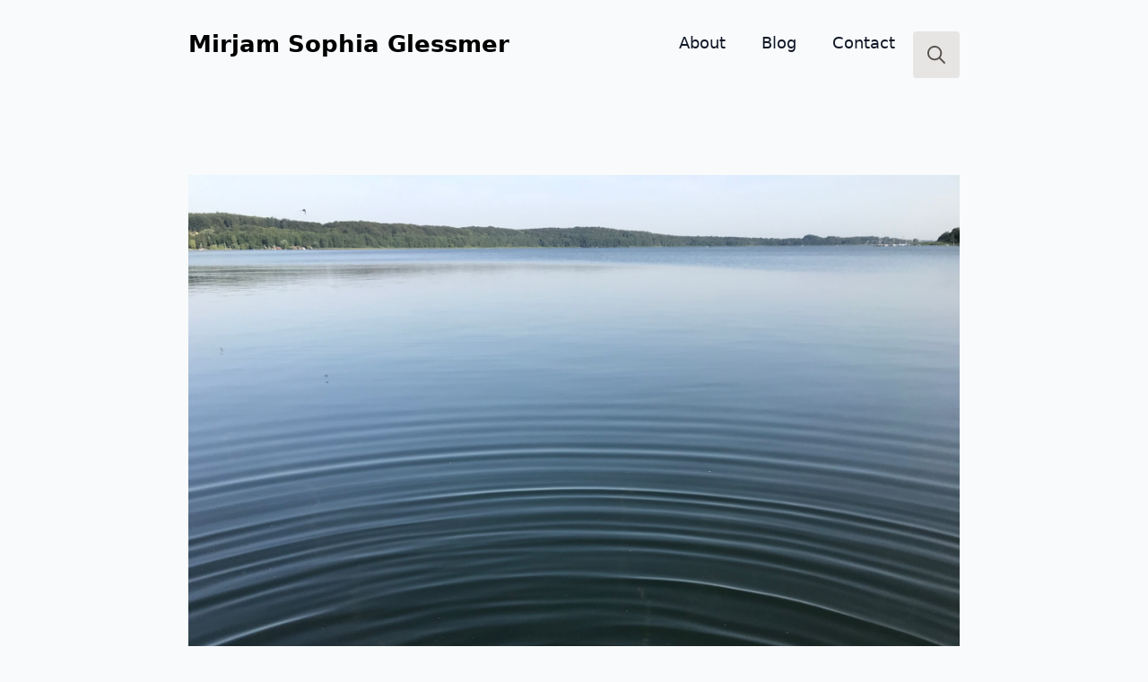

--- FILE ---
content_type: text/html; charset=UTF-8
request_url: https://mirjamglessmer.com/2019/08/16/morning-and-evening-wavewatching-in-ratzeburg-including-sun-dogs/
body_size: 88724
content:
    <!doctype html>
    <html lang="en-US">

    <head>
        <meta charset="UTF-8">
        <meta name="viewport" content="width=device-width, initial-scale=1">
                    <link rel='stylesheet' href='https://mirjamglessmer.com/wp-content/plugins/breakdance/plugin/themeless/normalize.min.css'>
                <meta name='robots' content='index, follow, max-image-preview:large, max-snippet:-1, max-video-preview:-1' />

	<!-- This site is optimized with the Yoast SEO plugin v26.6 - https://yoast.com/wordpress/plugins/seo/ -->
	<title>Morning and evening #wavewatching in Ratzeburg, including sun dogs! - Adventures in Oceanography and Teaching</title>
	<link rel="canonical" href="https://mirjamglessmer.com/2019/08/16/morning-and-evening-wavewatching-in-ratzeburg-including-sun-dogs/" />
	<meta property="og:locale" content="en_US" />
	<meta property="og:type" content="article" />
	<meta property="og:title" content="Morning and evening #wavewatching in Ratzeburg, including sun dogs! - Adventures in Oceanography and Teaching" />
	<meta property="og:description" content="I&#8217;m super excited to be back in Ratzeburg, but before I start on all the new pictures I will be taking over the next couple of days, let&#8217;s get some old pictures out of the pipeline, all taken either in the morning when the lake is still calm, or in the evening, when it&#8217;s calm [&hellip;]" />
	<meta property="og:url" content="https://mirjamglessmer.com/2019/08/16/morning-and-evening-wavewatching-in-ratzeburg-including-sun-dogs/" />
	<meta property="og:site_name" content="Adventures in Oceanography and Teaching" />
	<meta property="article:published_time" content="2019-08-16T06:05:34+00:00" />
	<meta property="og:image" content="https://mirjamglessmer.com/wp-content/uploads/2019/07/IMG_7360.jpg" />
	<meta property="og:image:width" content="4032" />
	<meta property="og:image:height" content="3024" />
	<meta property="og:image:type" content="image/jpeg" />
	<meta name="author" content="mglessmer" />
	<meta name="twitter:card" content="summary_large_image" />
	<meta name="twitter:label1" content="Written by" />
	<meta name="twitter:data1" content="mglessmer" />
	<meta name="twitter:label2" content="Est. reading time" />
	<meta name="twitter:data2" content="2 minutes" />
	<script type="application/ld+json" class="yoast-schema-graph">{"@context":"https://schema.org","@graph":[{"@type":"Article","@id":"https://mirjamglessmer.com/2019/08/16/morning-and-evening-wavewatching-in-ratzeburg-including-sun-dogs/#article","isPartOf":{"@id":"https://mirjamglessmer.com/2019/08/16/morning-and-evening-wavewatching-in-ratzeburg-including-sun-dogs/"},"author":{"name":"mglessmer","@id":"https://mirjamglessmer.com/#/schema/person/58ab7b75d5104bde60f3d1682e7abbe7"},"headline":"Morning and evening #wavewatching in Ratzeburg, including sun dogs!","datePublished":"2019-08-16T06:05:34+00:00","mainEntityOfPage":{"@id":"https://mirjamglessmer.com/2019/08/16/morning-and-evening-wavewatching-in-ratzeburg-including-sun-dogs/"},"wordCount":361,"commentCount":0,"publisher":{"@id":"https://mirjamglessmer.com/#/schema/person/58ab7b75d5104bde60f3d1682e7abbe7"},"image":{"@id":"https://mirjamglessmer.com/2019/08/16/morning-and-evening-wavewatching-in-ratzeburg-including-sun-dogs/#primaryimage"},"thumbnailUrl":"https://mirjamglessmer.com/wp-content/uploads/2019/07/IMG_7360.jpg","keywords":["Ratzeburg","Ratzeburger See","Ratzeburger Segelschule"],"articleSection":["wave watching"],"inLanguage":"en-US","potentialAction":[{"@type":"CommentAction","name":"Comment","target":["https://mirjamglessmer.com/2019/08/16/morning-and-evening-wavewatching-in-ratzeburg-including-sun-dogs/#respond"]}]},{"@type":"WebPage","@id":"https://mirjamglessmer.com/2019/08/16/morning-and-evening-wavewatching-in-ratzeburg-including-sun-dogs/","url":"https://mirjamglessmer.com/2019/08/16/morning-and-evening-wavewatching-in-ratzeburg-including-sun-dogs/","name":"Morning and evening #wavewatching in Ratzeburg, including sun dogs! - Adventures in Oceanography and Teaching","isPartOf":{"@id":"https://mirjamglessmer.com/#website"},"primaryImageOfPage":{"@id":"https://mirjamglessmer.com/2019/08/16/morning-and-evening-wavewatching-in-ratzeburg-including-sun-dogs/#primaryimage"},"image":{"@id":"https://mirjamglessmer.com/2019/08/16/morning-and-evening-wavewatching-in-ratzeburg-including-sun-dogs/#primaryimage"},"thumbnailUrl":"https://mirjamglessmer.com/wp-content/uploads/2019/07/IMG_7360.jpg","datePublished":"2019-08-16T06:05:34+00:00","breadcrumb":{"@id":"https://mirjamglessmer.com/2019/08/16/morning-and-evening-wavewatching-in-ratzeburg-including-sun-dogs/#breadcrumb"},"inLanguage":"en-US","potentialAction":[{"@type":"ReadAction","target":["https://mirjamglessmer.com/2019/08/16/morning-and-evening-wavewatching-in-ratzeburg-including-sun-dogs/"]}]},{"@type":"ImageObject","inLanguage":"en-US","@id":"https://mirjamglessmer.com/2019/08/16/morning-and-evening-wavewatching-in-ratzeburg-including-sun-dogs/#primaryimage","url":"https://mirjamglessmer.com/wp-content/uploads/2019/07/IMG_7360.jpg","contentUrl":"https://mirjamglessmer.com/wp-content/uploads/2019/07/IMG_7360.jpg","width":4032,"height":3024},{"@type":"BreadcrumbList","@id":"https://mirjamglessmer.com/2019/08/16/morning-and-evening-wavewatching-in-ratzeburg-including-sun-dogs/#breadcrumb","itemListElement":[{"@type":"ListItem","position":1,"name":"Home","item":"https://mirjamglessmer.com/"},{"@type":"ListItem","position":2,"name":"Morning and evening #wavewatching in Ratzeburg, including sun dogs!"}]},{"@type":"WebSite","@id":"https://mirjamglessmer.com/#website","url":"https://mirjamglessmer.com/","name":"Dr. Mirjam S. Glessmer","description":"Dr. Mirjam S. Glessmer","publisher":{"@id":"https://mirjamglessmer.com/#/schema/person/58ab7b75d5104bde60f3d1682e7abbe7"},"potentialAction":[{"@type":"SearchAction","target":{"@type":"EntryPoint","urlTemplate":"https://mirjamglessmer.com/?s={search_term_string}"},"query-input":{"@type":"PropertyValueSpecification","valueRequired":true,"valueName":"search_term_string"}}],"inLanguage":"en-US"},{"@type":["Person","Organization"],"@id":"https://mirjamglessmer.com/#/schema/person/58ab7b75d5104bde60f3d1682e7abbe7","name":"mglessmer","image":{"@type":"ImageObject","inLanguage":"en-US","@id":"https://mirjamglessmer.com/#/schema/person/image/","url":"https://mirjamglessmer.com/wp-content/uploads/2020/01/cropped-Mirjam_von_Sebi.jpeg","contentUrl":"https://mirjamglessmer.com/wp-content/uploads/2020/01/cropped-Mirjam_von_Sebi.jpeg","width":512,"height":512,"caption":"mglessmer"},"logo":{"@id":"https://mirjamglessmer.com/#/schema/person/image/"}}]}</script>
	<!-- / Yoast SEO plugin. -->


<link rel='dns-prefetch' href='//secure.gravatar.com' />
<link rel='dns-prefetch' href='//stats.wp.com' />
<link rel='dns-prefetch' href='//v0.wordpress.com' />
<link rel='dns-prefetch' href='//jetpack.wordpress.com' />
<link rel='dns-prefetch' href='//s0.wp.com' />
<link rel='dns-prefetch' href='//public-api.wordpress.com' />
<link rel='dns-prefetch' href='//0.gravatar.com' />
<link rel='dns-prefetch' href='//1.gravatar.com' />
<link rel='dns-prefetch' href='//2.gravatar.com' />
<link rel='preconnect' href='//c0.wp.com' />
<link rel="alternate" type="application/rss+xml" title="Adventures in Oceanography and Teaching &raquo; Morning and evening #wavewatching in Ratzeburg, including sun dogs! Comments Feed" href="https://mirjamglessmer.com/2019/08/16/morning-and-evening-wavewatching-in-ratzeburg-including-sun-dogs/feed/" />
<style id='wp-img-auto-sizes-contain-inline-css' type='text/css'>
img:is([sizes=auto i],[sizes^="auto," i]){contain-intrinsic-size:3000px 1500px}
/*# sourceURL=wp-img-auto-sizes-contain-inline-css */
</style>
<script type="text/javascript" src="https://mirjamglessmer.com/wp-content/plugins/stop-user-enumeration/frontend/js/frontend.js?ver=1.7.7" id="stop-user-enumeration-js" defer="defer" data-wp-strategy="defer"></script>
<link rel="https://api.w.org/" href="https://mirjamglessmer.com/wp-json/" /><link rel="alternate" title="JSON" type="application/json" href="https://mirjamglessmer.com/wp-json/wp/v2/posts/11770" />	<style>img#wpstats{display:none}</style>
		<link rel="icon" href="https://mirjamglessmer.com/wp-content/uploads/2020/01/cropped-Mirjam_von_Sebi-32x32.jpeg" sizes="32x32" />
<link rel="icon" href="https://mirjamglessmer.com/wp-content/uploads/2020/01/cropped-Mirjam_von_Sebi-192x192.jpeg" sizes="192x192" />
<link rel="apple-touch-icon" href="https://mirjamglessmer.com/wp-content/uploads/2020/01/cropped-Mirjam_von_Sebi-180x180.jpeg" />
<meta name="msapplication-TileImage" content="https://mirjamglessmer.com/wp-content/uploads/2020/01/cropped-Mirjam_von_Sebi-270x270.jpeg" />
<!-- [HEADER ASSETS] -->
<link rel="stylesheet" href="https://mirjamglessmer.com/wp-content/plugins/breakdance/subplugins/breakdance-elements/dependencies-files/awesome-form@1/css/form.css?bd_ver=2.6.0" />
<link rel="stylesheet" href="https://mirjamglessmer.com/wp-content/plugins/breakdance/subplugins/breakdance-elements/dependencies-files/awesome-menu@1/awesome-menu.css?bd_ver=2.6.0" />

<link rel="stylesheet" href="https://mirjamglessmer.com/wp-content/uploads/breakdance/css/post-22927-defaults.css?v=435e250d7616ab6c19eae43ad40264be" />

<link rel="stylesheet" href="https://mirjamglessmer.com/wp-content/uploads/breakdance/css/post-22898-defaults.css?v=098c18192d16c7e196da173acb89d247" />

<link rel="stylesheet" href="https://mirjamglessmer.com/wp-content/uploads/breakdance/css/post-22929-defaults.css?v=1eb05f0641ef75d521f472c82096eb5e" />

<link rel="stylesheet" href="https://mirjamglessmer.com/wp-content/uploads/breakdance/css/global-settings.css?v=b7c80220777b12e1eb0fbfa414db84ad" />

<link rel="stylesheet" href="https://mirjamglessmer.com/wp-content/uploads/breakdance/css/post-22927.css?v=a265a8391553f1e6b770dccb09504623" />

<link rel="stylesheet" href="https://mirjamglessmer.com/wp-content/uploads/breakdance/css/post-22898.css?v=a605176ba01f7e5518659537f883e9ce" />

<link rel="stylesheet" href="https://mirjamglessmer.com/wp-content/uploads/breakdance/css/post-22929.css?v=c0fd1012ee30b6438c0ce3b0c5eee186" />
<!-- [/EOF HEADER ASSETS] -->
    </head>
    
    <body class="wp-singular post-template-default single single-post postid-11770 single-format-standard wp-theme-breakdance-zero breakdance sp-easy-accordion-enabled">
            <header class="bde-header-builder-22898-100 bde-header-builder bde-header-builder--sticky bde-header-builder--sticky-scroll-slide">

<div class="bde-header-builder__container"><a class="bde-container-link-22898-121 bde-container-link breakdance-link" href="https://mirjamglessmer.com/#Home" target="_self" data-type="url">
  
  
	



<div class="bde-text-22898-112 bde-text">
Mirjam Sophia Glessmer
</div>

</a><div class="bde-div-22898-118 bde-div">
  
  
	



<div class="bde-menu-22898-102 bde-menu">


      
        
    <nav class="breakdance-menu breakdance-menu--collapse    ">
    <button class="breakdance-menu-toggle breakdance-menu-toggle--squeeze" type="button" aria-label="Open Menu" aria-expanded="false" aria-controls="menu-102">
                  <span class="breakdance-menu-toggle-icon">
            <span class="breakdance-menu-toggle-lines"></span>
          </span>
            </button>
    
  <ul class="breakdance-menu-list" id="menu-102">
              
  
    <li class="breakdance-menu-item-22898-115 breakdance-menu-item">
        
            
            

    
    
    
    
    
    <a class="breakdance-link breakdance-menu-link" href="https://mirjamglessmer.com/#Home" target="_self" data-type="url"  >
  Home
    </a>

</li><li class="breakdance-menu-item-22898-122 breakdance-menu-item">
        
            
            

    
    
    
    
    
    <a class="breakdance-link breakdance-menu-link" href="https://mirjamglessmer.com/#About" target="_self" data-type="url"  >
  About
    </a>

</li><li class="breakdance-menu-item-22898-116 breakdance-menu-item">
        
            
            

    
    
    
    
    
    <a class="breakdance-link breakdance-menu-link" href="https://mirjamglessmer.com/#Blog" target="_self" data-type="url"  >
  Blog
    </a>

</li><li class="breakdance-menu-item-22898-114 breakdance-menu-item">
        
            
            

    
    
    
    
    
    <a class="breakdance-link breakdance-menu-link" href="https://mirjamglessmer.com/#Contact" target="_self" data-type="url"  >
  Contact
    </a>

</li>
  </ul>
  </nav>


</div><div class="bde-search-form-22898-113 bde-search-form">






      <button aria-label="Toggle search" aria-expanded="false" aria-controls="search-form-113" class="search-form__button search-form__button--full-screen js-search-form-expand-button">
                    	<svg width="100%" aria-hidden="true" class="search-form__icon--search" xmlns="http://www.w3.org/2000/svg" viewBox="0 0 512 512"><!--! Font Awesome Pro 6.0.0-beta2 by @fontawesome - https://fontawesome.com License - https://fontawesome.com/license (Commercial License) --><path d="M504.1 471l-134-134C399.1 301.5 415.1 256.8 415.1 208c0-114.9-93.13-208-208-208S-.0002 93.13-.0002 208S93.12 416 207.1 416c48.79 0 93.55-16.91 129-45.04l134 134C475.7 509.7 481.9 512 488 512s12.28-2.344 16.97-7.031C514.3 495.6 514.3 480.4 504.1 471zM48 208c0-88.22 71.78-160 160-160s160 71.78 160 160s-71.78 160-160 160S48 296.2 48 208z"/></svg>

            </button>
   


<form id="search-form-113" role="search" method="get" data-type="full-screen" aria-hidden="true" class="js-search-form search-form search-form--full-screen" action="https://mirjamglessmer.com">
  <div class="search-form__container">
   
   

  	
  	<label class="screen-reader-text" for="search-form-field-113">Search for:</label>
   
     

     
   
     

           <div class="search-form__lightbox js-search-form-lightbox">
        <div role="button" class="search-form__lightbox-close js-search-form-close">
            <svg width="100%" aria-hidden="true" class="search-form__icon--close" xmlns="http://www.w3.org/2000/svg" viewBox="0 0 320 512"><!--! Font Awesome Pro 6.0.0-beta2 by @fontawesome - https://fontawesome.com License - https://fontawesome.com/license (Commercial License) --><path d="M312.1 375c9.369 9.369 9.369 24.57 0 33.94s-24.57 9.369-33.94 0L160 289.9l-119 119c-9.369 9.369-24.57 9.369-33.94 0s-9.369-24.57 0-33.94L126.1 256L7.027 136.1c-9.369-9.369-9.369-24.57 0-33.94s24.57-9.369 33.94 0L160 222.1l119-119c9.369-9.369 24.57-9.369 33.94 0s9.369 24.57 0 33.94L193.9 256L312.1 375z"/></svg>

        </div>

        <div class="search-form__lightbox-bg js-search-form-lightbox-bg"></div>
       
      
     <div class="search-form__lightbox-container">
        <button type="submit" class="search-form__lightbox-button">
                    		<svg width="100%" aria-hidden="true" class="search-form__icon--search" xmlns="http://www.w3.org/2000/svg" viewBox="0 0 512 512"><!--! Font Awesome Pro 6.0.0-beta2 by @fontawesome - https://fontawesome.com License - https://fontawesome.com/license (Commercial License) --><path d="M504.1 471l-134-134C399.1 301.5 415.1 256.8 415.1 208c0-114.9-93.13-208-208-208S-.0002 93.13-.0002 208S93.12 416 207.1 416c48.79 0 93.55-16.91 129-45.04l134 134C475.7 509.7 481.9 512 488 512s12.28-2.344 16.97-7.031C514.3 495.6 514.3 480.4 504.1 471zM48 208c0-88.22 71.78-160 160-160s160 71.78 160 160s-71.78 160-160 160S48 296.2 48 208z"/></svg>

      	          </button>
        <input type="text" id="search-form-field-113" class="js-search-form-field search-form__field" placeholder="Search" value="" name="s" />
      </div>

    </div>
  
     
  </div>
</form>


</div>
</div></div>


</header><section class="bde-section-22927-100 bde-section">
  
  
	



<div class="section-container"><img class="bde-image2-22927-104 bde-image2" src="https://mirjamglessmer.com/wp-content/uploads/2019/07/IMG_7360.jpg" loading="lazy" srcset="https://mirjamglessmer.com/wp-content/uploads/2019/07/IMG_7360.jpg 4032w, https://mirjamglessmer.com/wp-content/uploads/2019/07/IMG_7360-300x225.jpg 300w, https://mirjamglessmer.com/wp-content/uploads/2019/07/IMG_7360-768x576.jpg 768w, https://mirjamglessmer.com/wp-content/uploads/2019/07/IMG_7360-1024x768.jpg 1024w, https://mirjamglessmer.com/wp-content/uploads/2019/07/IMG_7360-624x468.jpg 624w" sizes="(max-width: 4032px) 100vw, 4032px"><h1 class="bde-heading-22927-102 bde-heading">Morning and evening #wavewatching in Ratzeburg, including sun dogs!</h1><ul class="bde-post-meta-22927-103 bde-post-meta">            <li class="ee-postmeta-date-wrap">
                                                            <div class="ee-postmeta-icon breakdance-icon-atom"><svg xmlns="http://www.w3.org/2000/svg" viewBox="0 0 448 512"><!-- Font Awesome Free 5.15.1 by @fontawesome - https://fontawesome.com License - https://fontawesome.com/license/free (Icons: CC BY 4.0, Fonts: SIL OFL 1.1, Code: MIT License) --><path d="M148 288h-40c-6.6 0-12-5.4-12-12v-40c0-6.6 5.4-12 12-12h40c6.6 0 12 5.4 12 12v40c0 6.6-5.4 12-12 12zm108-12v-40c0-6.6-5.4-12-12-12h-40c-6.6 0-12 5.4-12 12v40c0 6.6 5.4 12 12 12h40c6.6 0 12-5.4 12-12zm96 0v-40c0-6.6-5.4-12-12-12h-40c-6.6 0-12 5.4-12 12v40c0 6.6 5.4 12 12 12h40c6.6 0 12-5.4 12-12zm-96 96v-40c0-6.6-5.4-12-12-12h-40c-6.6 0-12 5.4-12 12v40c0 6.6 5.4 12 12 12h40c6.6 0 12-5.4 12-12zm-96 0v-40c0-6.6-5.4-12-12-12h-40c-6.6 0-12 5.4-12 12v40c0 6.6 5.4 12 12 12h40c6.6 0 12-5.4 12-12zm192 0v-40c0-6.6-5.4-12-12-12h-40c-6.6 0-12 5.4-12 12v40c0 6.6 5.4 12 12 12h40c6.6 0 12-5.4 12-12zm96-260v352c0 26.5-21.5 48-48 48H48c-26.5 0-48-21.5-48-48V112c0-26.5 21.5-48 48-48h48V12c0-6.6 5.4-12 12-12h40c6.6 0 12 5.4 12 12v52h128V12c0-6.6 5.4-12 12-12h40c6.6 0 12 5.4 12 12v52h48c26.5 0 48 21.5 48 48zm-48 346V160H48v298c0 3.3 2.7 6 6 6h340c3.3 0 6-2.7 6-6z"/></svg></div>                    <span class="ee-postmeta-date">August 16th, 2019</span>
                                </li>
            <li class="ee-postmeta-terms-wrap"><span class="ee-postmeta-before">Posted in </span><span class="ee-postmeta-term"><a href="https://mirjamglessmer.com/category/wave-watching/">wave watching</span></a></li><li class="ee-postmeta-terms-wrap"><span class="ee-postmeta-before">Tagged </span><span class="ee-postmeta-term"><a href="https://mirjamglessmer.com/tag/ratzeburg/">Ratzeburg</span></a><span class="ee-postmeta-term"><a href="https://mirjamglessmer.com/tag/ratzeburger-see/">Ratzeburger See</span></a><span class="ee-postmeta-term"><a href="https://mirjamglessmer.com/tag/ratzeburger-segelschule/">Ratzeburger Segelschule</span></a></li></ul><div class="bde-rich-text-22927-105 bde-rich-text breakdance-rich-text-styles"><p>I&#8217;m super excited to be back in Ratzeburg, but before I start on all the new pictures I will be taking over the next couple of days, let&#8217;s get some old pictures out of the pipeline, all taken either in the morning when the lake is still calm, or in the evening, when it&#8217;s calm again.</p>
<p>I love, for example as shown in the picture above and below, how paddling with my feet dangling from the pier creates this beautiful pattern of waves that radiate for such a long distance over the lake. And I love how we see that there is wind somewhere further out &#8212; the surface roughness is higher and the lake appears a darker blue &#8212; but that there is an area with very little wind, where we can see the dark reflection of the forest on the shore across the lake.</p>
<p><img loading="lazy" decoding="async" class="aligncenter size-large wp-image-11766" src="https://mirjamglessmer.com/wp-content/uploads/2019/07/IMG_7362-1024x768.jpg" alt="" width="625" height="469" srcset="https://mirjamglessmer.com/wp-content/uploads/2019/07/IMG_7362-1024x768.jpg 1024w, https://mirjamglessmer.com/wp-content/uploads/2019/07/IMG_7362-300x225.jpg 300w, https://mirjamglessmer.com/wp-content/uploads/2019/07/IMG_7362-768x576.jpg 768w, https://mirjamglessmer.com/wp-content/uploads/2019/07/IMG_7362-624x468.jpg 624w" sizes="auto, (max-width: 625px) 100vw, 625px" /></p>
<p>Looking into the water at a steeper angle, how creepy are those water plants growing there? The water depth is larger than 2.5 meters here and they still almost reach the surface! Did I mention I like my water without any biology in it? ;-)</p>
<p><img loading="lazy" decoding="async" class="size-full wp-image-11746" src="https://mirjamglessmer.com/wp-content/uploads/2019/07/img_7248.jpg" width="4032" height="3024" srcset="https://mirjamglessmer.com/wp-content/uploads/2019/07/img_7248.jpg 4032w, https://mirjamglessmer.com/wp-content/uploads/2019/07/img_7248-300x225.jpg 300w, https://mirjamglessmer.com/wp-content/uploads/2019/07/img_7248-768x576.jpg 768w, https://mirjamglessmer.com/wp-content/uploads/2019/07/img_7248-1024x768.jpg 1024w, https://mirjamglessmer.com/wp-content/uploads/2019/07/img_7248-624x468.jpg 624w" sizes="auto, (max-width: 4032px) 100vw, 4032px" /></p>
<p>Depending on the light, it can look even more creepy, like below&#8230;</p>
<p><img loading="lazy" decoding="async" class="aligncenter size-large wp-image-11767" src="https://mirjamglessmer.com/wp-content/uploads/2019/07/IMG_7366-1024x768.jpg" alt="" width="625" height="469" srcset="https://mirjamglessmer.com/wp-content/uploads/2019/07/IMG_7366-1024x768.jpg 1024w, https://mirjamglessmer.com/wp-content/uploads/2019/07/IMG_7366-300x225.jpg 300w, https://mirjamglessmer.com/wp-content/uploads/2019/07/IMG_7366-768x576.jpg 768w, https://mirjamglessmer.com/wp-content/uploads/2019/07/IMG_7366-624x468.jpg 624w" sizes="auto, (max-width: 625px) 100vw, 625px" /></p>
<p>Good things there are other views to be had, too, when you do a tour around the island. Like here, all those waves coming through the narrow inlet and spreading over the calm pond! Such a pretty sight!</p>
<p><img loading="lazy" decoding="async" class="size-full wp-image-11761" src="https://mirjamglessmer.com/wp-content/uploads/2019/07/img_7230.jpg" width="4032" height="3024" srcset="https://mirjamglessmer.com/wp-content/uploads/2019/07/img_7230.jpg 4032w, https://mirjamglessmer.com/wp-content/uploads/2019/07/img_7230-300x225.jpg 300w, https://mirjamglessmer.com/wp-content/uploads/2019/07/img_7230-768x576.jpg 768w, https://mirjamglessmer.com/wp-content/uploads/2019/07/img_7230-1024x768.jpg 1024w, https://mirjamglessmer.com/wp-content/uploads/2019/07/img_7230-624x468.jpg 624w" sizes="auto, (max-width: 4032px) 100vw, 4032px" /></p>
<p>Or a different corner of the small pond &#8212; so fascinating how there are the different reflections, shadows and insights into the water happening simultaneously!</p>
<p><img loading="lazy" decoding="async" class="size-full wp-image-11750" src="https://mirjamglessmer.com/wp-content/uploads/2019/07/img_7236.jpg" width="4032" height="3024" srcset="https://mirjamglessmer.com/wp-content/uploads/2019/07/img_7236.jpg 4032w, https://mirjamglessmer.com/wp-content/uploads/2019/07/img_7236-300x225.jpg 300w, https://mirjamglessmer.com/wp-content/uploads/2019/07/img_7236-768x576.jpg 768w, https://mirjamglessmer.com/wp-content/uploads/2019/07/img_7236-1024x768.jpg 1024w, https://mirjamglessmer.com/wp-content/uploads/2019/07/img_7236-624x468.jpg 624w" sizes="auto, (max-width: 4032px) 100vw, 4032px" /></p>
<p>And the picture below just makes me happy. Doesn&#8217;t it evoke feelings of promise and a new day? (Although it must have been taken in the evening if the sun is on that side. But anyway, all that spring green! :-))</p>
<p><img loading="lazy" decoding="async" class="alignnone wp-image-11762 size-full" src="https://mirjamglessmer.com/wp-content/uploads/2019/07/img_7323-e1565258721561.jpg" alt="" width="3024" height="4032" srcset="https://mirjamglessmer.com/wp-content/uploads/2019/07/img_7323-e1565258721561.jpg 3024w, https://mirjamglessmer.com/wp-content/uploads/2019/07/img_7323-e1565258721561-225x300.jpg 225w, https://mirjamglessmer.com/wp-content/uploads/2019/07/img_7323-e1565258721561-768x1024.jpg 768w, https://mirjamglessmer.com/wp-content/uploads/2019/07/img_7323-e1565258721561-624x832.jpg 624w" sizes="auto, (max-width: 3024px) 100vw, 3024px" /></p>
<p>Another thing I observed on two evenings in a row: <a href="https://mirjamglessmer.com/2015/10/12/sun-dogs-2/">Sun dogs</a>! Can you spot one in the image below?</p>
<p><img loading="lazy" decoding="async" class="aligncenter size-large wp-image-11768" src="https://mirjamglessmer.com/wp-content/uploads/2019/07/IMG_7373-1024x768.jpg" alt="" width="625" height="469" srcset="https://mirjamglessmer.com/wp-content/uploads/2019/07/IMG_7373-1024x768.jpg 1024w, https://mirjamglessmer.com/wp-content/uploads/2019/07/IMG_7373-300x225.jpg 300w, https://mirjamglessmer.com/wp-content/uploads/2019/07/IMG_7373-768x576.jpg 768w, https://mirjamglessmer.com/wp-content/uploads/2019/07/IMG_7373-624x468.jpg 624w" sizes="auto, (max-width: 625px) 100vw, 625px" /></p>
<p>Or in this one? Below there should even be two <a href="https://mirjamglessmer.com/2015/10/12/sun-dogs-2/">sun dogs</a> (but maybe that&#8217;s mainly due to my active imagination&#8230;)</p>
<p><img loading="lazy" decoding="async" class="size-full wp-image-11759" src="https://mirjamglessmer.com/wp-content/uploads/2019/07/img_7348.jpg" width="4032" height="3024" srcset="https://mirjamglessmer.com/wp-content/uploads/2019/07/img_7348.jpg 4032w, https://mirjamglessmer.com/wp-content/uploads/2019/07/img_7348-300x225.jpg 300w, https://mirjamglessmer.com/wp-content/uploads/2019/07/img_7348-768x576.jpg 768w, https://mirjamglessmer.com/wp-content/uploads/2019/07/img_7348-1024x768.jpg 1024w, https://mirjamglessmer.com/wp-content/uploads/2019/07/img_7348-624x468.jpg 624w" sizes="auto, (max-width: 4032px) 100vw, 4032px" /></p>
</div><div class="bde-comment-form-22927-120 bde-comment-form">
		<div id="respond" class="comment-respond">
			<h3 id="reply-title" class="comment-reply-title">Leave a Reply<small><a rel="nofollow" id="cancel-comment-reply-link" href="/2019/08/16/morning-and-evening-wavewatching-in-ratzeburg-including-sun-dogs/#respond" style="display:none;">Cancel reply</a></small></h3>			<form id="commentform" class="comment-form">
				<iframe
					title="Comment Form"
					src="https://jetpack.wordpress.com/jetpack-comment/?blogid=77704567&#038;postid=11770&#038;comment_registration=0&#038;require_name_email=1&#038;stc_enabled=1&#038;stb_enabled=1&#038;show_avatars=1&#038;avatar_default=mystery&#038;greeting=Leave+a+Reply&#038;jetpack_comments_nonce=48a4245b55&#038;greeting_reply=Leave+a+Reply+to+%25s&#038;color_scheme=light&#038;lang=en_US&#038;jetpack_version=15.3.1&#038;iframe_unique_id=1&#038;show_cookie_consent=10&#038;has_cookie_consent=0&#038;is_current_user_subscribed=0&#038;token_key=%3Bnormal%3B&#038;sig=0e7150d852435d54b29c5bdc22d99e4ee5c57dc7#parent=https%3A%2F%2Fmirjamglessmer.com%2F2019%2F08%2F16%2Fmorning-and-evening-wavewatching-in-ratzeburg-including-sun-dogs%2F"
											name="jetpack_remote_comment"
						style="width:100%; height: 430px; border:0;"
										class="jetpack_remote_comment"
					id="jetpack_remote_comment"
					sandbox="allow-same-origin allow-top-navigation allow-scripts allow-forms allow-popups"
				>
									</iframe>
									<!--[if !IE]><!-->
					<script>
						document.addEventListener('DOMContentLoaded', function () {
							var commentForms = document.getElementsByClassName('jetpack_remote_comment');
							for (var i = 0; i < commentForms.length; i++) {
								commentForms[i].allowTransparency = false;
								commentForms[i].scrolling = 'no';
							}
						});
					</script>
					<!--<![endif]-->
							</form>
		</div>

		
		<input type="hidden" name="comment_parent" id="comment_parent" value="" />

		
</div><div class="bde-comments-list-22927-121 bde-comments-list"><ol class="comments-list"></ol>
</div><div class="bde-div-22927-110 bde-div">
  
  
	



<div class="bde-text-22927-111 bde-text">
Share this post via
</div><div class="bde-social-share-buttons-22927-107 bde-social-share-buttons">
<div class="bde-social-share-button bde-social-share-button-mobile js-breakdance-share-mobile">
  <span class="bde-social-share-button-icon">
    <svg fill="none" xmlns="http://www.w3.org/2000/svg" viewbox="0 0 16 16">
      <path d="M11 2.5a2.5 2.5 0 1 1 .603 1.628l-6.718 3.12c.154.49.154 1.015 0 1.504l6.718 3.12a2.5 2.5 0 1 1-.488.876l-6.718-3.12a2.5 2.5 0 1 1 0-3.256l6.718-3.12A2.504 2.504 0 0 1 11 2.5Z" fill="currentColor"/>
    </svg>
  </span>
  </div>

<div class="js-breakdance-share-button bde-social-share-button bde-social-share-button-email" data-network="Email"  >
    <span class="bde-social-share-button-icon">
        <svg class="svg-inline--fa fa-envelope-square fa-w-14" role="img" fill="none" xmlns="http://www.w3.org/2000/svg" viewbox="0 0 20 16">
      <path d="M18 0H2C.9 0 .01.9.01 2L0 14c0 1.1.9 2 2 2h16c1.1 0 2-.9 2-2V2c0-1.1-.9-2-2-2Zm0 4-8 5-8-5V2l8 5 8-5v2Z" fill="currentColor"/>
    </svg>
      </span>
    </div>

</div><div class="bde-button-22927-115 bde-button">
    
                        
                        
    
    
    
              
            
                    
            
            

    
    
    
    
              
    <a class="breakdance-link button-atom button-atom--custom bde-button__button" href="https://bsky.app/intent/compose" target="_blank" data-type="url"  >

    
        <span class="button-atom__text"> </span>

                            
        
                </a>

    


</div><div class="bde-social-share-buttons-22927-118 bde-social-share-buttons">
<div class="bde-social-share-button bde-social-share-button-mobile js-breakdance-share-mobile">
  <span class="bde-social-share-button-icon">
    <svg fill="none" xmlns="http://www.w3.org/2000/svg" viewbox="0 0 16 16">
      <path d="M11 2.5a2.5 2.5 0 1 1 .603 1.628l-6.718 3.12c.154.49.154 1.015 0 1.504l6.718 3.12a2.5 2.5 0 1 1-.488.876l-6.718-3.12a2.5 2.5 0 1 1 0-3.256l6.718-3.12A2.504 2.504 0 0 1 11 2.5Z" fill="currentColor"/>
    </svg>
  </span>
  </div>

<div class="js-breakdance-share-button bde-social-share-button bde-social-share-button-facebook" data-network="Facebook"  >
    <span class="bde-social-share-button-icon">
        <svg aria-hidden="true" focusable="false" data-prefix="fab" class="svg-inline--fa fa-facebook fa-w-16" role="img" fill="none" xmlns="http://www.w3.org/2000/svg" viewbox="0 0 800 800">
      <path d="M768 0H32C14.3 0 0 14.3 0 32v736c0 17.7 14.3 32 32 32h736c17.7 0 32-14.3 32-32V32c0-17.7-14.3-32-32-32Zm-92.4 233.5h-63.9c-50.1 0-59.8 23.8-59.8 58.8v77.1h119.6l-15.6 120.7h-104V800H427.2V490.2H322.9V369.4h104.3v-89c0-103.3 63.1-159.6 155.3-159.6 44.2 0 82.1 3.3 93.2 4.8v107.9h-.1Z" fill="currentColor"/>
    </svg>
      </span>
    </div>

</div><div class="bde-social-share-buttons-22927-117 bde-social-share-buttons">
<div class="bde-social-share-button bde-social-share-button-mobile js-breakdance-share-mobile">
  <span class="bde-social-share-button-icon">
    <svg fill="none" xmlns="http://www.w3.org/2000/svg" viewbox="0 0 16 16">
      <path d="M11 2.5a2.5 2.5 0 1 1 .603 1.628l-6.718 3.12c.154.49.154 1.015 0 1.504l6.718 3.12a2.5 2.5 0 1 1-.488.876l-6.718-3.12a2.5 2.5 0 1 1 0-3.256l6.718-3.12A2.504 2.504 0 0 1 11 2.5Z" fill="currentColor"/>
    </svg>
  </span>
  </div>

<div class="js-breakdance-share-button bde-social-share-button bde-social-share-button-linkedin" data-network="LinkedIn"  >
    <span class="bde-social-share-button-icon">
        <svg aria-hidden="true" focusable="false" data-prefix="fab" class="svg-inline--fa fa-linkedin fa-w-14" role="img" xmlns="http://www.w3.org/2000/svg" viewbox="0 0 448 512">
      <path fill="currentColor" d="M416 32H31.9C14.3 32 0 46.5 0 64.3v383.4C0 465.5 14.3 480 31.9 480H416c17.6 0 32-14.5 32-32.3V64.3c0-17.8-14.4-32.3-32-32.3zM135.4 416H69V202.2h66.5V416zm-33.2-243c-21.3 0-38.5-17.3-38.5-38.5S80.9 96 102.2 96c21.2 0 38.5 17.3 38.5 38.5 0 21.3-17.2 38.5-38.5 38.5zm282.1 243h-66.4V312c0-24.8-.5-56.7-34.5-56.7-34.6 0-39.9 27-39.9 54.9V416h-66.4V202.2h63.7v29.2h.9c8.9-16.8 30.6-34.5 62.9-34.5 67.2 0 79.7 44.3 79.7 101.9V416z"></path>
    </svg>
      </span>
    </div>

</div><div class="bde-code-block-22927-116 bde-code-block">



</div>
</div><div class="bde-adjacentposts-22927-108 bde-adjacentposts">
<a rel="prev" class="ee-adjacentposts-prev " href="https://mirjamglessmer.com/2019/08/15/combining-rotation-of-a-water-tank-with-a-temperature-gradient-a-hadley-cell-circulation-demo/">
              <div class="ee-adjacentposts-icon">
            <svg xmlns="http://www.w3.org/2000/svg" viewBox="0 0 512 512"><!-- Font Awesome Free 5.15.1 by @fontawesome - https://fontawesome.com License - https://fontawesome.com/license/free (Icons: CC BY 4.0, Fonts: SIL OFL 1.1, Code: MIT License) --><path d="M256 504C119 504 8 393 8 256S119 8 256 8s248 111 248 248-111 248-248 248zm116-292H256v-70.9c0-10.7-13-16.1-20.5-8.5L121.2 247.5c-4.7 4.7-4.7 12.2 0 16.9l114.3 114.9c7.6 7.6 20.5 2.2 20.5-8.5V300h116c6.6 0 12-5.4 12-12v-64c0-6.6-5.4-12-12-12z"></path></svg>        </div>
          <div class="ee-adjacentposts-content">
                    <span class="ee-adjacentposts-label">Previous Post</span>              <h4 class="ee-adjacentposts-title">Combining rotation of a water tank with a temperature gradient: A Hadley cell circulation demo!</h4>             </div>
</a>

<a rel="next" class="ee-adjacentposts-next " href="https://mirjamglessmer.com/2019/08/17/from-wind-driven-capillary-waves-to-gravity-waves-on-a-calm-lake/">
    <div class="ee-adjacentposts-content">
                    <span class="ee-adjacentposts-label">Next Post</span>              <h4 class="ee-adjacentposts-title">From wind-driven capillary waves to gravity waves on a calm lake</h4>             </div>
            <div class="ee-adjacentposts-icon">
            <svg xmlns="http://www.w3.org/2000/svg" viewBox="0 0 512 512"><!-- Font Awesome Free 5.15.1 by @fontawesome - https://fontawesome.com License - https://fontawesome.com/license/free (Icons: CC BY 4.0, Fonts: SIL OFL 1.1, Code: MIT License) --><path d="M256 8c137 0 248 111 248 248S393 504 256 504 8 393 8 256 119 8 256 8zM140 300h116v70.9c0 10.7 13 16.1 20.5 8.5l114.3-114.9c4.7-4.7 4.7-12.2 0-16.9l-114.3-115c-7.6-7.6-20.5-2.2-20.5 8.5V212H140c-6.6 0-12 5.4-12 12v64c0 6.6 5.4 12 12 12z"></path></svg>        </div>
      </a>
</div></div>
</section><section id="Contact" class="bde-section-22929-120 bde-section">
  
  
	



<div class="section-container"><div class="bde-div-22929-123 bde-div">
  
  
	



<h3 class="bde-heading-22929-124 bde-heading">
Contact me!
</h3><div class="bde-social-icons-22929-121 bde-social-icons">
                  
            
            

    
    
    
    
    
    <a class="breakdance-link bde-social-icons__icon-wrapper bde-social-icons__icon-custom" href="mailto:mglessmer+blog@gmail.com" target="_self" data-type="url" aria-label="custom" >

                        <svg xmlns="http://www.w3.org/2000/svg" viewBox="0 0 512 512"><!--! Font Awesome Free 6.5.1 by @fontawesome - https://fontawesome.com License - https://fontawesome.com/license/free (Icons: CC BY 4.0, Fonts: SIL OFL 1.1, Code: MIT License) Copyright 2023 Fonticons, Inc. --><path d="M64 112c-8.8 0-16 7.2-16 16v22.1L220.5 291.7c20.7 17 50.4 17 71.1 0L464 150.1V128c0-8.8-7.2-16-16-16H64zM48 212.2V384c0 8.8 7.2 16 16 16H448c8.8 0 16-7.2 16-16V212.2L322 328.8c-38.4 31.5-93.7 31.5-132 0L48 212.2zM0 128C0 92.7 28.7 64 64 64H448c35.3 0 64 28.7 64 64V384c0 35.3-28.7 64-64 64H64c-35.3 0-64-28.7-64-64V128z"/></svg>
                      </a>

                    
            
            

    
    
    
    
    
    <a class="breakdance-link bde-social-icons__icon-wrapper bde-social-icons__icon-custom" href="https://bsky.app/profile/mirjamglessmer.com" target="_self" data-type="url" aria-label="custom" >

                        <svg xmlns="http://www.w3.org/2000/svg" width="360" height="320" viewBox="0 0 360 320" fill="none">
<path d="M254.896 184.158C252.81 183.926 250.733 183.645 248.671 183.315C250.773 183.574 252.849 183.855 254.896 184.158Z" fill="white"/>
<path d="M180 141.964C163.699 110.262 119.308 51.1817 78.0347 22.044C38.4971 -5.86834 23.414 -1.03207 13.526 3.43594C2.08093 8.60755 0 26.1785 0 36.5164C0 46.8542 5.66748 121.272 9.36416 133.694C21.5786 174.738 65.0603 188.607 105.104 184.156C107.151 183.852 109.227 183.572 111.329 183.312C109.267 183.642 107.19 183.924 105.104 184.156C46.4204 192.847 -5.69621 214.233 62.6582 290.33C137.848 368.18 165.705 273.637 180 225.702C194.295 273.637 210.76 364.771 295.995 290.33C360 225.702 313.58 192.85 254.896 184.158C252.81 183.926 250.733 183.645 248.671 183.315C250.773 183.574 252.849 183.855 254.896 184.158C294.94 188.61 338.421 174.74 350.636 133.697C354.333 121.275 360 46.8568 360 36.519C360 26.1811 357.919 8.61012 346.474 3.43851C336.586 -1.02949 321.503 -5.86576 281.965 22.0466C240.692 51.1843 196.301 110.262 180 141.964Z" fill="white"/>
</svg>
                      </a>

                    
            
            

    
    
    
    
    
    <a class="breakdance-link bde-social-icons__icon-wrapper bde-social-icons__icon-instagram" href="https://www.instagram.com/fascinocean_kiel" target="_self" data-type="url" aria-label="instagram" >

             <svg xmlns="http://www.w3.org/2000/svg" width="100%" viewBox="0 0 24 24">
            <path d="M12 2.163c3.204 0 3.584.012 4.85.07 3.252.148 4.771 1.691 4.919 4.919.058 1.265.069 1.645.069 4.849 0 3.205-.012 3.584-.069 4.849-.149 3.225-1.664 4.771-4.919 4.919-1.266.058-1.644.07-4.85.07-3.204 0-3.584-.012-4.849-.07-3.26-.149-4.771-1.699-4.919-4.92-.058-1.265-.07-1.644-.07-4.849 0-3.204.013-3.583.07-4.849.149-3.227 1.664-4.771 4.919-4.919 1.266-.057 1.645-.069 4.849-.069zm0-2.163c-3.259 0-3.667.014-4.947.072-4.358.2-6.78 2.618-6.98 6.98-.059 1.281-.073 1.689-.073 4.948 0 3.259.014 3.668.072 4.948.2 4.358 2.618 6.78 6.98 6.98 1.281.058 1.689.072 4.948.072 3.259 0 3.668-.014 4.948-.072 4.354-.2 6.782-2.618 6.979-6.98.059-1.28.073-1.689.073-4.948 0-3.259-.014-3.667-.072-4.947-.196-4.354-2.617-6.78-6.979-6.98-1.281-.059-1.69-.073-4.949-.073zm0 5.838c-3.403 0-6.162 2.759-6.162 6.162s2.759 6.163 6.162 6.163 6.162-2.759 6.162-6.163c0-3.403-2.759-6.162-6.162-6.162zm0 10.162c-2.209 0-4-1.79-4-4 0-2.209 1.791-4 4-4s4 1.791 4 4c0 2.21-1.791 4-4 4zm6.406-11.845c-.796 0-1.441.645-1.441 1.44s.645 1.44 1.441 1.44c.795 0 1.439-.645 1.439-1.44s-.644-1.44-1.439-1.44z"/>
       </svg>
              </a>

                    
            
            

    
    
    
    
    
    <a class="breakdance-link bde-social-icons__icon-wrapper bde-social-icons__icon-custom" href="https://www.linkedin.com/in/mirjam-sophia-glessmer-18745620/" target="_self" data-type="url" aria-label="custom" >

                        <svg xmlns="http://www.w3.org/2000/svg" viewBox="0 0 448 512"><!--! Font Awesome Free 6.5.1 by @fontawesome - https://fontawesome.com License - https://fontawesome.com/license/free (Icons: CC BY 4.0, Fonts: SIL OFL 1.1, Code: MIT License) Copyright 2023 Fonticons, Inc. --><path d="M100.28 448H7.4V148.9h92.88zM53.79 108.1C24.09 108.1 0 83.5 0 53.8a53.79 53.79 0 0 1 107.58 0c0 29.7-24.1 54.3-53.79 54.3zM447.9 448h-92.68V302.4c0-34.7-.7-79.2-48.29-79.2-48.29 0-55.69 37.7-55.69 76.7V448h-92.78V148.9h89.08v40.8h1.3c12.4-23.5 42.69-48.3 87.88-48.3 94 0 111.28 61.9 111.28 142.3V448z"/></svg>
                      </a>

    
</div>
</div></div>
</section><section class="bde-section-22929-126 bde-section">
  
  
	



<div class="section-container"><div class="bde-shortcode-22929-136 bde-shortcode"><div class="jetpack_subscription_widget"><h2 class="widgettitle">Subscribe to Blog via Email</h2>
			<div class="wp-block-jetpack-subscriptions__container">
			<form action="#" method="post" accept-charset="utf-8" id="subscribe-blog-1"
				data-blog="77704567"
				data-post_access_level="everybody" >
									<div id="subscribe-text"><p>Enter your email address to subscribe to this blog and receive notifications of new posts by email.</p>
</div>
										<p id="subscribe-email">
						<label id="jetpack-subscribe-label"
							class="screen-reader-text"
							for="subscribe-field-1">
							Email Address						</label>
						<input type="email" name="email" autocomplete="email" required="required"
																					value=""
							id="subscribe-field-1"
							placeholder="Email Address"
						/>
					</p>

					<p id="subscribe-submit"
											>
						<input type="hidden" name="action" value="subscribe"/>
						<input type="hidden" name="source" value="https://mirjamglessmer.com/2019/08/16/morning-and-evening-wavewatching-in-ratzeburg-including-sun-dogs/"/>
						<input type="hidden" name="sub-type" value="widget"/>
						<input type="hidden" name="redirect_fragment" value="subscribe-blog-1"/>
						<input type="hidden" id="_wpnonce" name="_wpnonce" value="e6a10fc43e" /><input type="hidden" name="_wp_http_referer" value="/2019/08/16/morning-and-evening-wavewatching-in-ratzeburg-including-sun-dogs/" />						<button type="submit"
															class="wp-block-button__link"
																						style="margin: 0; margin-left: 0px;"
														name="jetpack_subscriptions_widget"
						>
							Subscribe						</button>
					</p>
							</form>
						</div>
			
</div></div></div>
</section><section class="bde-section-22929-100 bde-section">
  
  
	



<div class="section-container"><div class="bde-div-22929-118 bde-div">
  
  
	



<h3 class="bde-heading-22929-122 bde-heading">
Search "Adventures in Teaching and Oceanography"
</h3><div class="bde-search-form-22929-117 bde-search-form">






      <button aria-label="Toggle search" aria-expanded="false" aria-controls="search-form-117" class="search-form__button search-form__button--full-screen js-search-form-expand-button">
                    	<svg width="100%" aria-hidden="true" class="search-form__icon--search" xmlns="http://www.w3.org/2000/svg" viewBox="0 0 512 512"><!--! Font Awesome Pro 6.0.0-beta2 by @fontawesome - https://fontawesome.com License - https://fontawesome.com/license (Commercial License) --><path d="M504.1 471l-134-134C399.1 301.5 415.1 256.8 415.1 208c0-114.9-93.13-208-208-208S-.0002 93.13-.0002 208S93.12 416 207.1 416c48.79 0 93.55-16.91 129-45.04l134 134C475.7 509.7 481.9 512 488 512s12.28-2.344 16.97-7.031C514.3 495.6 514.3 480.4 504.1 471zM48 208c0-88.22 71.78-160 160-160s160 71.78 160 160s-71.78 160-160 160S48 296.2 48 208z"/></svg>

            </button>
   


<form id="search-form-117" role="search" method="get" data-type="full-screen" aria-hidden="true" class="js-search-form search-form search-form--full-screen" action="https://mirjamglessmer.com">
  <div class="search-form__container">
   
   

  	
  	<label class="screen-reader-text" for="search-form-field-117">Search for:</label>
   
     

     
   
     

           <div class="search-form__lightbox js-search-form-lightbox">
        <div role="button" class="search-form__lightbox-close js-search-form-close">
            <svg width="100%" aria-hidden="true" class="search-form__icon--close" xmlns="http://www.w3.org/2000/svg" viewBox="0 0 320 512"><!--! Font Awesome Pro 6.0.0-beta2 by @fontawesome - https://fontawesome.com License - https://fontawesome.com/license (Commercial License) --><path d="M312.1 375c9.369 9.369 9.369 24.57 0 33.94s-24.57 9.369-33.94 0L160 289.9l-119 119c-9.369 9.369-24.57 9.369-33.94 0s-9.369-24.57 0-33.94L126.1 256L7.027 136.1c-9.369-9.369-9.369-24.57 0-33.94s24.57-9.369 33.94 0L160 222.1l119-119c9.369-9.369 24.57-9.369 33.94 0s9.369 24.57 0 33.94L193.9 256L312.1 375z"/></svg>

        </div>

        <div class="search-form__lightbox-bg js-search-form-lightbox-bg"></div>
       
      
     <div class="search-form__lightbox-container">
        <button type="submit" class="search-form__lightbox-button">
                    		<svg width="100%" aria-hidden="true" class="search-form__icon--search" xmlns="http://www.w3.org/2000/svg" viewBox="0 0 512 512"><!--! Font Awesome Pro 6.0.0-beta2 by @fontawesome - https://fontawesome.com License - https://fontawesome.com/license (Commercial License) --><path d="M504.1 471l-134-134C399.1 301.5 415.1 256.8 415.1 208c0-114.9-93.13-208-208-208S-.0002 93.13-.0002 208S93.12 416 207.1 416c48.79 0 93.55-16.91 129-45.04l134 134C475.7 509.7 481.9 512 488 512s12.28-2.344 16.97-7.031C514.3 495.6 514.3 480.4 504.1 471zM48 208c0-88.22 71.78-160 160-160s160 71.78 160 160s-71.78 160-160 160S48 296.2 48 208z"/></svg>

      	          </button>
        <input type="text" id="search-form-field-117" class="js-search-form-field search-form__field" placeholder="Search" value="" name="s" />
      </div>

    </div>
  
     
  </div>
</form>


</div>
</div><div class="bde-columns-22929-101 bde-columns"><div class="bde-column-22929-102 bde-column">
  
  
	



<div class="bde-wp-widget-22929-135 bde-wp-widget"><div class="widget widget_archive"><h2 class="widgettitle">Archives</h2>		<label class="screen-reader-text" for="archives-dropdown--1">Archives</label>
		<select id="archives-dropdown--1" name="archive-dropdown">
			
			<option value="">Select Month</option>
				<option value='https://mirjamglessmer.com/2025/12/'> December 2025 &nbsp;(8)</option>
	<option value='https://mirjamglessmer.com/2025/11/'> November 2025 &nbsp;(15)</option>
	<option value='https://mirjamglessmer.com/2025/10/'> October 2025 &nbsp;(14)</option>
	<option value='https://mirjamglessmer.com/2025/09/'> September 2025 &nbsp;(19)</option>
	<option value='https://mirjamglessmer.com/2025/08/'> August 2025 &nbsp;(21)</option>
	<option value='https://mirjamglessmer.com/2025/07/'> July 2025 &nbsp;(22)</option>
	<option value='https://mirjamglessmer.com/2025/06/'> June 2025 &nbsp;(23)</option>
	<option value='https://mirjamglessmer.com/2025/05/'> May 2025 &nbsp;(26)</option>
	<option value='https://mirjamglessmer.com/2025/04/'> April 2025 &nbsp;(10)</option>
	<option value='https://mirjamglessmer.com/2025/03/'> March 2025 &nbsp;(20)</option>
	<option value='https://mirjamglessmer.com/2025/02/'> February 2025 &nbsp;(18)</option>
	<option value='https://mirjamglessmer.com/2025/01/'> January 2025 &nbsp;(17)</option>
	<option value='https://mirjamglessmer.com/2024/12/'> December 2024 &nbsp;(10)</option>
	<option value='https://mirjamglessmer.com/2024/11/'> November 2024 &nbsp;(7)</option>
	<option value='https://mirjamglessmer.com/2024/10/'> October 2024 &nbsp;(8)</option>
	<option value='https://mirjamglessmer.com/2024/09/'> September 2024 &nbsp;(16)</option>
	<option value='https://mirjamglessmer.com/2024/08/'> August 2024 &nbsp;(20)</option>
	<option value='https://mirjamglessmer.com/2024/07/'> July 2024 &nbsp;(5)</option>
	<option value='https://mirjamglessmer.com/2024/06/'> June 2024 &nbsp;(8)</option>
	<option value='https://mirjamglessmer.com/2024/05/'> May 2024 &nbsp;(14)</option>
	<option value='https://mirjamglessmer.com/2024/04/'> April 2024 &nbsp;(6)</option>
	<option value='https://mirjamglessmer.com/2024/03/'> March 2024 &nbsp;(12)</option>
	<option value='https://mirjamglessmer.com/2024/02/'> February 2024 &nbsp;(9)</option>
	<option value='https://mirjamglessmer.com/2024/01/'> January 2024 &nbsp;(22)</option>
	<option value='https://mirjamglessmer.com/2023/12/'> December 2023 &nbsp;(1)</option>
	<option value='https://mirjamglessmer.com/2023/11/'> November 2023 &nbsp;(9)</option>
	<option value='https://mirjamglessmer.com/2023/10/'> October 2023 &nbsp;(7)</option>
	<option value='https://mirjamglessmer.com/2023/09/'> September 2023 &nbsp;(9)</option>
	<option value='https://mirjamglessmer.com/2023/08/'> August 2023 &nbsp;(8)</option>
	<option value='https://mirjamglessmer.com/2023/07/'> July 2023 &nbsp;(8)</option>
	<option value='https://mirjamglessmer.com/2023/06/'> June 2023 &nbsp;(9)</option>
	<option value='https://mirjamglessmer.com/2023/05/'> May 2023 &nbsp;(8)</option>
	<option value='https://mirjamglessmer.com/2023/04/'> April 2023 &nbsp;(11)</option>
	<option value='https://mirjamglessmer.com/2023/03/'> March 2023 &nbsp;(5)</option>
	<option value='https://mirjamglessmer.com/2023/02/'> February 2023 &nbsp;(14)</option>
	<option value='https://mirjamglessmer.com/2023/01/'> January 2023 &nbsp;(13)</option>
	<option value='https://mirjamglessmer.com/2022/11/'> November 2022 &nbsp;(1)</option>
	<option value='https://mirjamglessmer.com/2022/10/'> October 2022 &nbsp;(1)</option>
	<option value='https://mirjamglessmer.com/2022/09/'> September 2022 &nbsp;(9)</option>
	<option value='https://mirjamglessmer.com/2022/08/'> August 2022 &nbsp;(9)</option>
	<option value='https://mirjamglessmer.com/2022/07/'> July 2022 &nbsp;(3)</option>
	<option value='https://mirjamglessmer.com/2022/06/'> June 2022 &nbsp;(14)</option>
	<option value='https://mirjamglessmer.com/2022/05/'> May 2022 &nbsp;(14)</option>
	<option value='https://mirjamglessmer.com/2022/04/'> April 2022 &nbsp;(1)</option>
	<option value='https://mirjamglessmer.com/2022/03/'> March 2022 &nbsp;(5)</option>
	<option value='https://mirjamglessmer.com/2022/01/'> January 2022 &nbsp;(5)</option>
	<option value='https://mirjamglessmer.com/2021/12/'> December 2021 &nbsp;(4)</option>
	<option value='https://mirjamglessmer.com/2021/11/'> November 2021 &nbsp;(15)</option>
	<option value='https://mirjamglessmer.com/2021/10/'> October 2021 &nbsp;(9)</option>
	<option value='https://mirjamglessmer.com/2021/09/'> September 2021 &nbsp;(11)</option>
	<option value='https://mirjamglessmer.com/2021/08/'> August 2021 &nbsp;(12)</option>
	<option value='https://mirjamglessmer.com/2021/07/'> July 2021 &nbsp;(8)</option>
	<option value='https://mirjamglessmer.com/2021/06/'> June 2021 &nbsp;(14)</option>
	<option value='https://mirjamglessmer.com/2021/05/'> May 2021 &nbsp;(15)</option>
	<option value='https://mirjamglessmer.com/2021/04/'> April 2021 &nbsp;(10)</option>
	<option value='https://mirjamglessmer.com/2021/03/'> March 2021 &nbsp;(2)</option>
	<option value='https://mirjamglessmer.com/2021/02/'> February 2021 &nbsp;(5)</option>
	<option value='https://mirjamglessmer.com/2021/01/'> January 2021 &nbsp;(4)</option>
	<option value='https://mirjamglessmer.com/2020/12/'> December 2020 &nbsp;(35)</option>
	<option value='https://mirjamglessmer.com/2020/11/'> November 2020 &nbsp;(9)</option>
	<option value='https://mirjamglessmer.com/2020/10/'> October 2020 &nbsp;(5)</option>
	<option value='https://mirjamglessmer.com/2020/09/'> September 2020 &nbsp;(7)</option>
	<option value='https://mirjamglessmer.com/2020/08/'> August 2020 &nbsp;(7)</option>
	<option value='https://mirjamglessmer.com/2020/07/'> July 2020 &nbsp;(6)</option>
	<option value='https://mirjamglessmer.com/2020/06/'> June 2020 &nbsp;(5)</option>
	<option value='https://mirjamglessmer.com/2020/05/'> May 2020 &nbsp;(27)</option>
	<option value='https://mirjamglessmer.com/2020/04/'> April 2020 &nbsp;(11)</option>
	<option value='https://mirjamglessmer.com/2020/03/'> March 2020 &nbsp;(7)</option>
	<option value='https://mirjamglessmer.com/2020/02/'> February 2020 &nbsp;(11)</option>
	<option value='https://mirjamglessmer.com/2020/01/'> January 2020 &nbsp;(17)</option>
	<option value='https://mirjamglessmer.com/2019/12/'> December 2019 &nbsp;(6)</option>
	<option value='https://mirjamglessmer.com/2019/11/'> November 2019 &nbsp;(10)</option>
	<option value='https://mirjamglessmer.com/2019/10/'> October 2019 &nbsp;(19)</option>
	<option value='https://mirjamglessmer.com/2019/09/'> September 2019 &nbsp;(36)</option>
	<option value='https://mirjamglessmer.com/2019/08/'> August 2019 &nbsp;(29)</option>
	<option value='https://mirjamglessmer.com/2019/07/'> July 2019 &nbsp;(17)</option>
	<option value='https://mirjamglessmer.com/2019/06/'> June 2019 &nbsp;(21)</option>
	<option value='https://mirjamglessmer.com/2019/05/'> May 2019 &nbsp;(25)</option>
	<option value='https://mirjamglessmer.com/2019/04/'> April 2019 &nbsp;(13)</option>
	<option value='https://mirjamglessmer.com/2019/03/'> March 2019 &nbsp;(14)</option>
	<option value='https://mirjamglessmer.com/2019/02/'> February 2019 &nbsp;(15)</option>
	<option value='https://mirjamglessmer.com/2019/01/'> January 2019 &nbsp;(26)</option>
	<option value='https://mirjamglessmer.com/2018/12/'> December 2018 &nbsp;(7)</option>
	<option value='https://mirjamglessmer.com/2018/10/'> October 2018 &nbsp;(20)</option>
	<option value='https://mirjamglessmer.com/2018/09/'> September 2018 &nbsp;(17)</option>
	<option value='https://mirjamglessmer.com/2018/08/'> August 2018 &nbsp;(27)</option>
	<option value='https://mirjamglessmer.com/2018/07/'> July 2018 &nbsp;(9)</option>
	<option value='https://mirjamglessmer.com/2018/06/'> June 2018 &nbsp;(3)</option>
	<option value='https://mirjamglessmer.com/2018/05/'> May 2018 &nbsp;(4)</option>
	<option value='https://mirjamglessmer.com/2018/04/'> April 2018 &nbsp;(1)</option>
	<option value='https://mirjamglessmer.com/2018/03/'> March 2018 &nbsp;(9)</option>
	<option value='https://mirjamglessmer.com/2017/12/'> December 2017 &nbsp;(5)</option>
	<option value='https://mirjamglessmer.com/2017/11/'> November 2017 &nbsp;(4)</option>
	<option value='https://mirjamglessmer.com/2017/10/'> October 2017 &nbsp;(27)</option>
	<option value='https://mirjamglessmer.com/2017/09/'> September 2017 &nbsp;(38)</option>
	<option value='https://mirjamglessmer.com/2017/08/'> August 2017 &nbsp;(21)</option>
	<option value='https://mirjamglessmer.com/2017/07/'> July 2017 &nbsp;(14)</option>
	<option value='https://mirjamglessmer.com/2017/06/'> June 2017 &nbsp;(14)</option>
	<option value='https://mirjamglessmer.com/2017/05/'> May 2017 &nbsp;(8)</option>
	<option value='https://mirjamglessmer.com/2017/04/'> April 2017 &nbsp;(5)</option>
	<option value='https://mirjamglessmer.com/2017/03/'> March 2017 &nbsp;(8)</option>
	<option value='https://mirjamglessmer.com/2017/02/'> February 2017 &nbsp;(8)</option>
	<option value='https://mirjamglessmer.com/2017/01/'> January 2017 &nbsp;(10)</option>
	<option value='https://mirjamglessmer.com/2016/12/'> December 2016 &nbsp;(7)</option>
	<option value='https://mirjamglessmer.com/2016/11/'> November 2016 &nbsp;(5)</option>
	<option value='https://mirjamglessmer.com/2016/10/'> October 2016 &nbsp;(8)</option>
	<option value='https://mirjamglessmer.com/2016/09/'> September 2016 &nbsp;(9)</option>
	<option value='https://mirjamglessmer.com/2016/08/'> August 2016 &nbsp;(8)</option>
	<option value='https://mirjamglessmer.com/2016/07/'> July 2016 &nbsp;(5)</option>
	<option value='https://mirjamglessmer.com/2016/06/'> June 2016 &nbsp;(9)</option>
	<option value='https://mirjamglessmer.com/2016/05/'> May 2016 &nbsp;(9)</option>
	<option value='https://mirjamglessmer.com/2016/04/'> April 2016 &nbsp;(9)</option>
	<option value='https://mirjamglessmer.com/2016/03/'> March 2016 &nbsp;(9)</option>
	<option value='https://mirjamglessmer.com/2016/02/'> February 2016 &nbsp;(10)</option>
	<option value='https://mirjamglessmer.com/2016/01/'> January 2016 &nbsp;(10)</option>
	<option value='https://mirjamglessmer.com/2015/12/'> December 2015 &nbsp;(8)</option>
	<option value='https://mirjamglessmer.com/2015/11/'> November 2015 &nbsp;(11)</option>
	<option value='https://mirjamglessmer.com/2015/10/'> October 2015 &nbsp;(13)</option>
	<option value='https://mirjamglessmer.com/2015/09/'> September 2015 &nbsp;(13)</option>
	<option value='https://mirjamglessmer.com/2015/08/'> August 2015 &nbsp;(13)</option>
	<option value='https://mirjamglessmer.com/2015/07/'> July 2015 &nbsp;(14)</option>
	<option value='https://mirjamglessmer.com/2015/06/'> June 2015 &nbsp;(13)</option>
	<option value='https://mirjamglessmer.com/2015/05/'> May 2015 &nbsp;(13)</option>
	<option value='https://mirjamglessmer.com/2015/04/'> April 2015 &nbsp;(12)</option>
	<option value='https://mirjamglessmer.com/2015/03/'> March 2015 &nbsp;(13)</option>
	<option value='https://mirjamglessmer.com/2015/02/'> February 2015 &nbsp;(12)</option>
	<option value='https://mirjamglessmer.com/2015/01/'> January 2015 &nbsp;(13)</option>
	<option value='https://mirjamglessmer.com/2014/12/'> December 2014 &nbsp;(8)</option>
	<option value='https://mirjamglessmer.com/2014/11/'> November 2014 &nbsp;(11)</option>
	<option value='https://mirjamglessmer.com/2014/10/'> October 2014 &nbsp;(15)</option>
	<option value='https://mirjamglessmer.com/2014/09/'> September 2014 &nbsp;(11)</option>
	<option value='https://mirjamglessmer.com/2014/08/'> August 2014 &nbsp;(48)</option>
	<option value='https://mirjamglessmer.com/2014/07/'> July 2014 &nbsp;(13)</option>
	<option value='https://mirjamglessmer.com/2014/06/'> June 2014 &nbsp;(13)</option>
	<option value='https://mirjamglessmer.com/2014/05/'> May 2014 &nbsp;(13)</option>
	<option value='https://mirjamglessmer.com/2014/04/'> April 2014 &nbsp;(11)</option>
	<option value='https://mirjamglessmer.com/2014/03/'> March 2014 &nbsp;(12)</option>
	<option value='https://mirjamglessmer.com/2014/02/'> February 2014 &nbsp;(10)</option>
	<option value='https://mirjamglessmer.com/2014/01/'> January 2014 &nbsp;(12)</option>
	<option value='https://mirjamglessmer.com/2013/12/'> December 2013 &nbsp;(10)</option>
	<option value='https://mirjamglessmer.com/2013/11/'> November 2013 &nbsp;(13)</option>
	<option value='https://mirjamglessmer.com/2013/10/'> October 2013 &nbsp;(20)</option>
	<option value='https://mirjamglessmer.com/2013/09/'> September 2013 &nbsp;(28)</option>
	<option value='https://mirjamglessmer.com/2013/08/'> August 2013 &nbsp;(11)</option>

		</select>

			<script type="text/javascript">
/* <![CDATA[ */

( ( dropdownId ) => {
	const dropdown = document.getElementById( dropdownId );
	function onSelectChange() {
		setTimeout( () => {
			if ( 'escape' === dropdown.dataset.lastkey ) {
				return;
			}
			if ( dropdown.value ) {
				document.location.href = dropdown.value;
			}
		}, 250 );
	}
	function onKeyUp( event ) {
		if ( 'Escape' === event.key ) {
			dropdown.dataset.lastkey = 'escape';
		} else {
			delete dropdown.dataset.lastkey;
		}
	}
	function onClick() {
		delete dropdown.dataset.lastkey;
	}
	dropdown.addEventListener( 'keyup', onKeyUp );
	dropdown.addEventListener( 'click', onClick );
	dropdown.addEventListener( 'change', onSelectChange );
})( "archives-dropdown--1" );

//# sourceURL=WP_Widget_Archives%3A%3Awidget
/* ]]> */
</script>
</div></div><div class="bde-wp-widget-22929-109 bde-wp-widget">
		<div class="widget widget_recent_entries">
		<h2 class="widgettitle">Recent Posts</h2>
		<ul>
											<li>
					<a href="https://mirjamglessmer.com/2025/12/24/published-daae-et-al-2025-how-academic-developers-can-use-modelling-to-promote-active-learning-and-co-creation/">Published! Daae et al. (2025) &#8220;How academic developers can use modelling to promote active learning and co-creation&#8221;</a>
									</li>
											<li>
					<a href="https://mirjamglessmer.com/2025/12/20/published-glessmer-et-al-2025-on-how-to-sotl/">Published! Glessmer et al. (2025) on &#8220;How to SoTL&#8221;</a>
									</li>
											<li>
					<a href="https://mirjamglessmer.com/2025/12/18/currently-reading-stories-of-hope-reimagining-education-3/">Currently reading: “Stories of hope: reimagining education”</a>
									</li>
											<li>
					<a href="https://mirjamglessmer.com/2025/12/06/currently-reading-rizzo-et-al-2025-on-talking-with-your-hands-how-hand-gestures-influence-communication/">Currently reading Rizzo et al. (2025) on &#8220;Talking with Your Hands: How Hand Gestures Influence Communication&#8221;</a>
									</li>
											<li>
					<a href="https://mirjamglessmer.com/2025/12/06/currently-reading-siripi-punyanunt-carter-2025-on-college-students-perceptions-regarding-relationship-maintenance-behaviors-with-their-instructors/">Currently reading Siripi &#038; Punyanunt-Carter (2025) on &#8220;College Students’ Perceptions Regarding Relationship Maintenance Behaviors with Their Instructors&#8221;</a>
									</li>
					</ul>

		</div></div>
</div><div class="bde-column-22929-103 bde-column">
  
  
	



<div class="bde-wp-widget-22929-107 bde-wp-widget"><div class="widget widget_categories"><h2 class="widgettitle">Categories</h2>
			<ul>
					<li class="cat-item cat-item-763"><a href="https://mirjamglessmer.com/category/friendlywaves/">#friendlywaves</a>
</li>
	<li class="cat-item cat-item-690"><a href="https://mirjamglessmer.com/category/scicommchall/">#SciCommChall</a>
</li>
	<li class="cat-item cat-item-887"><a href="https://mirjamglessmer.com/category/scicommsunday/">#SciCommSunday</a>
</li>
	<li class="cat-item cat-item-649"><a href="https://mirjamglessmer.com/category/scipoem/">#scipoem</a>
</li>
	<li class="cat-item cat-item-879"><a href="https://mirjamglessmer.com/category/24daysofkitchenoceanography/">24 Days of #KitchenOceanography</a>
</li>
	<li class="cat-item cat-item-2"><a href="https://mirjamglessmer.com/category/demonstration-difficult/">demonstration (difficult)</a>
</li>
	<li class="cat-item cat-item-3"><a href="https://mirjamglessmer.com/category/demonstration-easy/">demonstration (easy)</a>
</li>
	<li class="cat-item cat-item-687"><a href="https://mirjamglessmer.com/category/energielabor/">energie:labor</a>
</li>
	<li class="cat-item cat-item-5"><a href="https://mirjamglessmer.com/category/feedback-2/">Feedback</a>
</li>
	<li class="cat-item cat-item-1041"><a href="https://mirjamglessmer.com/category/genai/">GenAI</a>
</li>
	<li class="cat-item cat-item-6"><a href="https://mirjamglessmer.com/category/hand-on-activity-difficult/">hand-on activity (difficult)</a>
</li>
	<li class="cat-item cat-item-8"><a href="https://mirjamglessmer.com/category/hands-on-activity-easy/">hands-on activity (easy)</a>
</li>
	<li class="cat-item cat-item-715"><a href="https://mirjamglessmer.com/category/kitchen-oceanography/">kitchen oceanography</a>
</li>
	<li class="cat-item cat-item-9"><a href="https://mirjamglessmer.com/category/literature/">literature</a>
</li>
	<li class="cat-item cat-item-10"><a href="https://mirjamglessmer.com/category/method/">method</a>
</li>
	<li class="cat-item cat-item-11"><a href="https://mirjamglessmer.com/category/observation/">observation</a>
</li>
	<li class="cat-item cat-item-12"><a href="https://mirjamglessmer.com/category/other/">other</a>
</li>
	<li class="cat-item cat-item-13"><a href="https://mirjamglessmer.com/category/pondering/">pondering</a>
</li>
	<li class="cat-item cat-item-662"><a href="https://mirjamglessmer.com/category/reblogged-from-e-darelius-team/">Reblogged from E. Darelius &amp; Team</a>
</li>
	<li class="cat-item cat-item-778"><a href="https://mirjamglessmer.com/category/research-cruise/">research cruise</a>
</li>
	<li class="cat-item cat-item-14"><a href="https://mirjamglessmer.com/category/story/">story</a>
</li>
	<li class="cat-item cat-item-15"><a href="https://mirjamglessmer.com/category/tank-experiment/">tank experiment</a>
</li>
	<li class="cat-item cat-item-1"><a href="https://mirjamglessmer.com/category/uncategorized/">Uncategorized</a>
</li>
	<li class="cat-item cat-item-730"><a href="https://mirjamglessmer.com/category/wave-watching/">wave watching</a>
</li>
			</ul>

			</div></div>
</div><div class="bde-column-22929-104 bde-column">
  
  
	



<div class="bde-wp-widget-22929-108 bde-wp-widget"><div class="widget widget_tag_cloud"><h2 class="widgettitle">Tags</h2><div class="tagcloud"><a href="https://mirjamglessmer.com/tag/scicommchall/" class="tag-cloud-link tag-link-680 tag-link-position-1" style="font-size: 8.5675675675676pt;" aria-label="#SciCommChall (25 items)">#SciCommChall</a>
<a href="https://mirjamglessmer.com/tag/wavewatchingwednesday/" class="tag-cloud-link tag-link-1047 tag-link-position-2" style="font-size: 18.027027027027pt;" aria-label="#WaveWatchingWednesday (81 items)">#WaveWatchingWednesday</a>
<a href="https://mirjamglessmer.com/tag/active-learning/" class="tag-cloud-link tag-link-16 tag-link-position-3" style="font-size: 12.918918918919pt;" aria-label="active learning (43 items)">active learning</a>
<a href="https://mirjamglessmer.com/tag/assessment/" class="tag-cloud-link tag-link-252 tag-link-position-4" style="font-size: 10.081081081081pt;" aria-label="assessment (30 items)">assessment</a>
<a href="https://mirjamglessmer.com/tag/belonging/" class="tag-cloud-link tag-link-936 tag-link-position-5" style="font-size: 8pt;" aria-label="belonging (23 items)">belonging</a>
<a href="https://mirjamglessmer.com/tag/cmm31/" class="tag-cloud-link tag-link-38 tag-link-position-6" style="font-size: 8.5675675675676pt;" aria-label="CMM31 (25 items)">CMM31</a>
<a href="https://mirjamglessmer.com/tag/coriolis-platform/" class="tag-cloud-link tag-link-712 tag-link-position-7" style="font-size: 12.162162162162pt;" aria-label="Coriolis platform (39 items)">Coriolis platform</a>
<a href="https://mirjamglessmer.com/tag/density/" class="tag-cloud-link tag-link-51 tag-link-position-8" style="font-size: 18.783783783784pt;" aria-label="density (89 items)">density</a>
<a href="https://mirjamglessmer.com/tag/diynamics/" class="tag-cloud-link tag-link-890 tag-link-position-9" style="font-size: 8.5675675675676pt;" aria-label="DIYnamics (25 items)">DIYnamics</a>
<a href="https://mirjamglessmer.com/tag/drytheory2jucyreality/" class="tag-cloud-link tag-link-854 tag-link-position-10" style="font-size: 10.459459459459pt;" aria-label="DryTheory2JucyReality (31 items)">DryTheory2JucyReality</a>
<a href="https://mirjamglessmer.com/tag/edareliusteam/" class="tag-cloud-link tag-link-660 tag-link-position-11" style="font-size: 13.864864864865pt;" aria-label="EDarelius&amp;team (48 items)">EDarelius&amp;team</a>
<a href="https://mirjamglessmer.com/tag/genai/" class="tag-cloud-link tag-link-1015 tag-link-position-12" style="font-size: 10.648648648649pt;" aria-label="GenAI (32 items)">GenAI</a>
<a href="https://mirjamglessmer.com/tag/geof130/" class="tag-cloud-link tag-link-81 tag-link-position-13" style="font-size: 13.486486486486pt;" aria-label="GEOF130 (46 items)">GEOF130</a>
<a href="https://mirjamglessmer.com/tag/guest-post/" class="tag-cloud-link tag-link-88 tag-link-position-14" style="font-size: 10.081081081081pt;" aria-label="guest post (30 items)">guest post</a>
<a href="https://mirjamglessmer.com/tag/hands-on-activity/" class="tag-cloud-link tag-link-93 tag-link-position-15" style="font-size: 8.5675675675676pt;" aria-label="hands-on activity (25 items)">hands-on activity</a>
<a href="https://mirjamglessmer.com/tag/ice/" class="tag-cloud-link tag-link-105 tag-link-position-16" style="font-size: 12.72972972973pt;" aria-label="ice (42 items)">ice</a>
<a href="https://mirjamglessmer.com/tag/iearth/" class="tag-cloud-link tag-link-917 tag-link-position-17" style="font-size: 8pt;" aria-label="iEarth (23 items)">iEarth</a>
<a href="https://mirjamglessmer.com/tag/interference/" class="tag-cloud-link tag-link-111 tag-link-position-18" style="font-size: 10.648648648649pt;" aria-label="interference (32 items)">interference</a>
<a href="https://mirjamglessmer.com/tag/juniorakademie/" class="tag-cloud-link tag-link-115 tag-link-position-19" style="font-size: 12.540540540541pt;" aria-label="JuniorAkademie (41 items)">JuniorAkademie</a>
<a href="https://mirjamglessmer.com/tag/kiel-fjord/" class="tag-cloud-link tag-link-564 tag-link-position-20" style="font-size: 15.378378378378pt;" aria-label="Kiel fjord (58 items)">Kiel fjord</a>
<a href="https://mirjamglessmer.com/tag/kitchen-oceanography/" class="tag-cloud-link tag-link-716 tag-link-position-21" style="font-size: 22pt;" aria-label="kitchen oceanography (130 items)">kitchen oceanography</a>
<a href="https://mirjamglessmer.com/tag/kitchen-oceanography-food-related/" class="tag-cloud-link tag-link-710 tag-link-position-22" style="font-size: 8.5675675675676pt;" aria-label="kitchen oceanography: food related (25 items)">kitchen oceanography: food related</a>
<a href="https://mirjamglessmer.com/tag/legi-grenoble/" class="tag-cloud-link tag-link-711 tag-link-position-23" style="font-size: 12.162162162162pt;" aria-label="LEGI Grenoble (39 items)">LEGI Grenoble</a>
<a href="https://mirjamglessmer.com/tag/literature/" class="tag-cloud-link tag-link-396 tag-link-position-24" style="font-size: 20.297297297297pt;" aria-label="literature (105 items)">literature</a>
<a href="https://mirjamglessmer.com/tag/melting-ice-cubes-experiment/" class="tag-cloud-link tag-link-136 tag-link-position-25" style="font-size: 8.3783783783784pt;" aria-label="melting ice cubes experiment (24 items)">melting ice cubes experiment</a>
<a href="https://mirjamglessmer.com/tag/method/" class="tag-cloud-link tag-link-397 tag-link-position-26" style="font-size: 10.837837837838pt;" aria-label="method (33 items)">method</a>
<a href="https://mirjamglessmer.com/tag/oceanography/" class="tag-cloud-link tag-link-149 tag-link-position-27" style="font-size: 13.864864864865pt;" aria-label="oceanography (48 items)">oceanography</a>
<a href="https://mirjamglessmer.com/tag/podcast/" class="tag-cloud-link tag-link-752 tag-link-position-28" style="font-size: 9.5135135135135pt;" aria-label="podcast (28 items)">podcast</a>
<a href="https://mirjamglessmer.com/tag/recently-published/" class="tag-cloud-link tag-link-1039 tag-link-position-29" style="font-size: 8.3783783783784pt;" aria-label="recently published (24 items)">recently published</a>
<a href="https://mirjamglessmer.com/tag/recommended-reading/" class="tag-cloud-link tag-link-886 tag-link-position-30" style="font-size: 9.8918918918919pt;" aria-label="recommended reading (29 items)">recommended reading</a>
<a href="https://mirjamglessmer.com/tag/reflection/" class="tag-cloud-link tag-link-170 tag-link-position-31" style="font-size: 13.486486486486pt;" aria-label="reflection (46 items)">reflection</a>
<a href="https://mirjamglessmer.com/tag/refraction/" class="tag-cloud-link tag-link-171 tag-link-position-32" style="font-size: 10.837837837838pt;" aria-label="refraction (33 items)">refraction</a>
<a href="https://mirjamglessmer.com/tag/research-cruise/" class="tag-cloud-link tag-link-380 tag-link-position-33" style="font-size: 8pt;" aria-label="research cruise (23 items)">research cruise</a>
<a href="https://mirjamglessmer.com/tag/rotating-tank/" class="tag-cloud-link tag-link-654 tag-link-position-34" style="font-size: 8.5675675675676pt;" aria-label="rotating tank (25 items)">rotating tank</a>
<a href="https://mirjamglessmer.com/tag/rotation/" class="tag-cloud-link tag-link-175 tag-link-position-35" style="font-size: 8pt;" aria-label="rotation (23 items)">rotation</a>
<a href="https://mirjamglessmer.com/tag/salinity/" class="tag-cloud-link tag-link-179 tag-link-position-36" style="font-size: 13.297297297297pt;" aria-label="salinity (45 items)">salinity</a>
<a href="https://mirjamglessmer.com/tag/social-media/" class="tag-cloud-link tag-link-696 tag-link-position-37" style="font-size: 10.459459459459pt;" aria-label="Social media (31 items)">Social media</a>
<a href="https://mirjamglessmer.com/tag/tank-experiment/" class="tag-cloud-link tag-link-400 tag-link-position-38" style="font-size: 16.135135135135pt;" aria-label="tank experiment (63 items)">tank experiment</a>
<a href="https://mirjamglessmer.com/tag/teaching/" class="tag-cloud-link tag-link-221 tag-link-position-39" style="font-size: 17.27027027027pt;" aria-label="teaching (73 items)">teaching</a>
<a href="https://mirjamglessmer.com/tag/teaching-sustainability/" class="tag-cloud-link tag-link-991 tag-link-position-40" style="font-size: 21.621621621622pt;" aria-label="teaching for sustainability (125 items)">teaching for sustainability</a>
<a href="https://mirjamglessmer.com/tag/temperature/" class="tag-cloud-link tag-link-222 tag-link-position-41" style="font-size: 13.108108108108pt;" aria-label="temperature (44 items)">temperature</a>
<a href="https://mirjamglessmer.com/tag/trust/" class="tag-cloud-link tag-link-511 tag-link-position-42" style="font-size: 11.594594594595pt;" aria-label="trust (36 items)">trust</a>
<a href="https://mirjamglessmer.com/tag/wake/" class="tag-cloud-link tag-link-235 tag-link-position-43" style="font-size: 14.432432432432pt;" aria-label="wake (51 items)">wake</a>
<a href="https://mirjamglessmer.com/tag/waves/" class="tag-cloud-link tag-link-241 tag-link-position-44" style="font-size: 21.621621621622pt;" aria-label="waves (124 items)">waves</a>
<a href="https://mirjamglessmer.com/tag/wave-watching/" class="tag-cloud-link tag-link-724 tag-link-position-45" style="font-size: 18.027027027027pt;" aria-label="wave watching (81 items)">wave watching</a></div>
</div></div>
</div></div></div>
</section>        <script type="speculationrules">
{"prefetch":[{"source":"document","where":{"and":[{"href_matches":"/*"},{"not":{"href_matches":["/wp-*.php","/wp-admin/*","/wp-content/uploads/*","/wp-content/*","/wp-content/plugins/*","/wp-content/plugins/breakdance/plugin/themeless/themes/breakdance-zero/*","/*\\?(.+)"]}},{"not":{"selector_matches":"a[rel~=\"nofollow\"]"}},{"not":{"selector_matches":".no-prefetch, .no-prefetch a"}}]},"eagerness":"conservative"}]}
</script>
<link rel='stylesheet' id='jetpack-subscriptions-css' href='https://c0.wp.com/p/jetpack/15.3.1/_inc/build/subscriptions/subscriptions.min.css' type='text/css' media='all' />
<style id='global-styles-inline-css' type='text/css'>
:root{--wp--preset--aspect-ratio--square: 1;--wp--preset--aspect-ratio--4-3: 4/3;--wp--preset--aspect-ratio--3-4: 3/4;--wp--preset--aspect-ratio--3-2: 3/2;--wp--preset--aspect-ratio--2-3: 2/3;--wp--preset--aspect-ratio--16-9: 16/9;--wp--preset--aspect-ratio--9-16: 9/16;--wp--preset--color--black: #000000;--wp--preset--color--cyan-bluish-gray: #abb8c3;--wp--preset--color--white: #ffffff;--wp--preset--color--pale-pink: #f78da7;--wp--preset--color--vivid-red: #cf2e2e;--wp--preset--color--luminous-vivid-orange: #ff6900;--wp--preset--color--luminous-vivid-amber: #fcb900;--wp--preset--color--light-green-cyan: #7bdcb5;--wp--preset--color--vivid-green-cyan: #00d084;--wp--preset--color--pale-cyan-blue: #8ed1fc;--wp--preset--color--vivid-cyan-blue: #0693e3;--wp--preset--color--vivid-purple: #9b51e0;--wp--preset--gradient--vivid-cyan-blue-to-vivid-purple: linear-gradient(135deg,rgb(6,147,227) 0%,rgb(155,81,224) 100%);--wp--preset--gradient--light-green-cyan-to-vivid-green-cyan: linear-gradient(135deg,rgb(122,220,180) 0%,rgb(0,208,130) 100%);--wp--preset--gradient--luminous-vivid-amber-to-luminous-vivid-orange: linear-gradient(135deg,rgb(252,185,0) 0%,rgb(255,105,0) 100%);--wp--preset--gradient--luminous-vivid-orange-to-vivid-red: linear-gradient(135deg,rgb(255,105,0) 0%,rgb(207,46,46) 100%);--wp--preset--gradient--very-light-gray-to-cyan-bluish-gray: linear-gradient(135deg,rgb(238,238,238) 0%,rgb(169,184,195) 100%);--wp--preset--gradient--cool-to-warm-spectrum: linear-gradient(135deg,rgb(74,234,220) 0%,rgb(151,120,209) 20%,rgb(207,42,186) 40%,rgb(238,44,130) 60%,rgb(251,105,98) 80%,rgb(254,248,76) 100%);--wp--preset--gradient--blush-light-purple: linear-gradient(135deg,rgb(255,206,236) 0%,rgb(152,150,240) 100%);--wp--preset--gradient--blush-bordeaux: linear-gradient(135deg,rgb(254,205,165) 0%,rgb(254,45,45) 50%,rgb(107,0,62) 100%);--wp--preset--gradient--luminous-dusk: linear-gradient(135deg,rgb(255,203,112) 0%,rgb(199,81,192) 50%,rgb(65,88,208) 100%);--wp--preset--gradient--pale-ocean: linear-gradient(135deg,rgb(255,245,203) 0%,rgb(182,227,212) 50%,rgb(51,167,181) 100%);--wp--preset--gradient--electric-grass: linear-gradient(135deg,rgb(202,248,128) 0%,rgb(113,206,126) 100%);--wp--preset--gradient--midnight: linear-gradient(135deg,rgb(2,3,129) 0%,rgb(40,116,252) 100%);--wp--preset--font-size--small: 13px;--wp--preset--font-size--medium: 20px;--wp--preset--font-size--large: 36px;--wp--preset--font-size--x-large: 42px;--wp--preset--spacing--20: 0.44rem;--wp--preset--spacing--30: 0.67rem;--wp--preset--spacing--40: 1rem;--wp--preset--spacing--50: 1.5rem;--wp--preset--spacing--60: 2.25rem;--wp--preset--spacing--70: 3.38rem;--wp--preset--spacing--80: 5.06rem;--wp--preset--shadow--natural: 6px 6px 9px rgba(0, 0, 0, 0.2);--wp--preset--shadow--deep: 12px 12px 50px rgba(0, 0, 0, 0.4);--wp--preset--shadow--sharp: 6px 6px 0px rgba(0, 0, 0, 0.2);--wp--preset--shadow--outlined: 6px 6px 0px -3px rgb(255, 255, 255), 6px 6px rgb(0, 0, 0);--wp--preset--shadow--crisp: 6px 6px 0px rgb(0, 0, 0);}:where(.is-layout-flex){gap: 0.5em;}:where(.is-layout-grid){gap: 0.5em;}body .is-layout-flex{display: flex;}.is-layout-flex{flex-wrap: wrap;align-items: center;}.is-layout-flex > :is(*, div){margin: 0;}body .is-layout-grid{display: grid;}.is-layout-grid > :is(*, div){margin: 0;}:where(.wp-block-columns.is-layout-flex){gap: 2em;}:where(.wp-block-columns.is-layout-grid){gap: 2em;}:where(.wp-block-post-template.is-layout-flex){gap: 1.25em;}:where(.wp-block-post-template.is-layout-grid){gap: 1.25em;}.has-black-color{color: var(--wp--preset--color--black) !important;}.has-cyan-bluish-gray-color{color: var(--wp--preset--color--cyan-bluish-gray) !important;}.has-white-color{color: var(--wp--preset--color--white) !important;}.has-pale-pink-color{color: var(--wp--preset--color--pale-pink) !important;}.has-vivid-red-color{color: var(--wp--preset--color--vivid-red) !important;}.has-luminous-vivid-orange-color{color: var(--wp--preset--color--luminous-vivid-orange) !important;}.has-luminous-vivid-amber-color{color: var(--wp--preset--color--luminous-vivid-amber) !important;}.has-light-green-cyan-color{color: var(--wp--preset--color--light-green-cyan) !important;}.has-vivid-green-cyan-color{color: var(--wp--preset--color--vivid-green-cyan) !important;}.has-pale-cyan-blue-color{color: var(--wp--preset--color--pale-cyan-blue) !important;}.has-vivid-cyan-blue-color{color: var(--wp--preset--color--vivid-cyan-blue) !important;}.has-vivid-purple-color{color: var(--wp--preset--color--vivid-purple) !important;}.has-black-background-color{background-color: var(--wp--preset--color--black) !important;}.has-cyan-bluish-gray-background-color{background-color: var(--wp--preset--color--cyan-bluish-gray) !important;}.has-white-background-color{background-color: var(--wp--preset--color--white) !important;}.has-pale-pink-background-color{background-color: var(--wp--preset--color--pale-pink) !important;}.has-vivid-red-background-color{background-color: var(--wp--preset--color--vivid-red) !important;}.has-luminous-vivid-orange-background-color{background-color: var(--wp--preset--color--luminous-vivid-orange) !important;}.has-luminous-vivid-amber-background-color{background-color: var(--wp--preset--color--luminous-vivid-amber) !important;}.has-light-green-cyan-background-color{background-color: var(--wp--preset--color--light-green-cyan) !important;}.has-vivid-green-cyan-background-color{background-color: var(--wp--preset--color--vivid-green-cyan) !important;}.has-pale-cyan-blue-background-color{background-color: var(--wp--preset--color--pale-cyan-blue) !important;}.has-vivid-cyan-blue-background-color{background-color: var(--wp--preset--color--vivid-cyan-blue) !important;}.has-vivid-purple-background-color{background-color: var(--wp--preset--color--vivid-purple) !important;}.has-black-border-color{border-color: var(--wp--preset--color--black) !important;}.has-cyan-bluish-gray-border-color{border-color: var(--wp--preset--color--cyan-bluish-gray) !important;}.has-white-border-color{border-color: var(--wp--preset--color--white) !important;}.has-pale-pink-border-color{border-color: var(--wp--preset--color--pale-pink) !important;}.has-vivid-red-border-color{border-color: var(--wp--preset--color--vivid-red) !important;}.has-luminous-vivid-orange-border-color{border-color: var(--wp--preset--color--luminous-vivid-orange) !important;}.has-luminous-vivid-amber-border-color{border-color: var(--wp--preset--color--luminous-vivid-amber) !important;}.has-light-green-cyan-border-color{border-color: var(--wp--preset--color--light-green-cyan) !important;}.has-vivid-green-cyan-border-color{border-color: var(--wp--preset--color--vivid-green-cyan) !important;}.has-pale-cyan-blue-border-color{border-color: var(--wp--preset--color--pale-cyan-blue) !important;}.has-vivid-cyan-blue-border-color{border-color: var(--wp--preset--color--vivid-cyan-blue) !important;}.has-vivid-purple-border-color{border-color: var(--wp--preset--color--vivid-purple) !important;}.has-vivid-cyan-blue-to-vivid-purple-gradient-background{background: var(--wp--preset--gradient--vivid-cyan-blue-to-vivid-purple) !important;}.has-light-green-cyan-to-vivid-green-cyan-gradient-background{background: var(--wp--preset--gradient--light-green-cyan-to-vivid-green-cyan) !important;}.has-luminous-vivid-amber-to-luminous-vivid-orange-gradient-background{background: var(--wp--preset--gradient--luminous-vivid-amber-to-luminous-vivid-orange) !important;}.has-luminous-vivid-orange-to-vivid-red-gradient-background{background: var(--wp--preset--gradient--luminous-vivid-orange-to-vivid-red) !important;}.has-very-light-gray-to-cyan-bluish-gray-gradient-background{background: var(--wp--preset--gradient--very-light-gray-to-cyan-bluish-gray) !important;}.has-cool-to-warm-spectrum-gradient-background{background: var(--wp--preset--gradient--cool-to-warm-spectrum) !important;}.has-blush-light-purple-gradient-background{background: var(--wp--preset--gradient--blush-light-purple) !important;}.has-blush-bordeaux-gradient-background{background: var(--wp--preset--gradient--blush-bordeaux) !important;}.has-luminous-dusk-gradient-background{background: var(--wp--preset--gradient--luminous-dusk) !important;}.has-pale-ocean-gradient-background{background: var(--wp--preset--gradient--pale-ocean) !important;}.has-electric-grass-gradient-background{background: var(--wp--preset--gradient--electric-grass) !important;}.has-midnight-gradient-background{background: var(--wp--preset--gradient--midnight) !important;}.has-small-font-size{font-size: var(--wp--preset--font-size--small) !important;}.has-medium-font-size{font-size: var(--wp--preset--font-size--medium) !important;}.has-large-font-size{font-size: var(--wp--preset--font-size--large) !important;}.has-x-large-font-size{font-size: var(--wp--preset--font-size--x-large) !important;}
/*# sourceURL=global-styles-inline-css */
</style>
<script type="text/javascript" src="https://c0.wp.com/c/6.9/wp-includes/js/comment-reply.min.js" id="comment-reply-js" async="async" data-wp-strategy="async" fetchpriority="low"></script>
<script type="text/javascript" id="jetpack-stats-js-before">
/* <![CDATA[ */
_stq = window._stq || [];
_stq.push([ "view", JSON.parse("{\"v\":\"ext\",\"blog\":\"77704567\",\"post\":\"11770\",\"tz\":\"1\",\"srv\":\"mirjamglessmer.com\",\"j\":\"1:15.3.1\"}") ]);
_stq.push([ "clickTrackerInit", "77704567", "11770" ]);
//# sourceURL=jetpack-stats-js-before
/* ]]> */
</script>
<script type="text/javascript" src="https://stats.wp.com/e-202552.js" id="jetpack-stats-js" defer="defer" data-wp-strategy="defer"></script>
		<script type="text/javascript">
			(function () {
				const iframe = document.getElementById( 'jetpack_remote_comment' );
								const watchReply = function() {
					// Check addComment._Jetpack_moveForm to make sure we don't monkey-patch twice.
					if ( 'undefined' !== typeof addComment && ! addComment._Jetpack_moveForm ) {
						// Cache the Core function.
						addComment._Jetpack_moveForm = addComment.moveForm;
						const commentParent = document.getElementById( 'comment_parent' );
						const cancel = document.getElementById( 'cancel-comment-reply-link' );

						function tellFrameNewParent ( commentParentValue ) {
							const url = new URL( iframe.src );
							if ( commentParentValue ) {
								url.searchParams.set( 'replytocom', commentParentValue )
							} else {
								url.searchParams.delete( 'replytocom' );
							}
							if( iframe.src !== url.href ) {
								iframe.src = url.href;
							}
						};

						cancel.addEventListener( 'click', function () {
							tellFrameNewParent( false );
						} );

						addComment.moveForm = function ( _, parentId ) {
							tellFrameNewParent( parentId );
							return addComment._Jetpack_moveForm.apply( null, arguments );
						};
					}
				}
				document.addEventListener( 'DOMContentLoaded', watchReply );
				// In WP 6.4+, the script is loaded asynchronously, so we need to wait for it to load before we monkey-patch the functions it introduces.
				document.querySelector('#comment-reply-js')?.addEventListener( 'load', watchReply );

								
				const commentIframes = document.getElementsByClassName('jetpack_remote_comment');

				window.addEventListener('message', function(event) {
					if (event.origin !== 'https://jetpack.wordpress.com') {
						return;
					}

					if (!event?.data?.iframeUniqueId && !event?.data?.height) {
						return;
					}

					const eventDataUniqueId = event.data.iframeUniqueId;

					// Change height for the matching comment iframe
					for (let i = 0; i < commentIframes.length; i++) {
						const iframe = commentIframes[i];
						const url = new URL(iframe.src);
						const iframeUniqueIdParam = url.searchParams.get('iframe_unique_id');
						if (iframeUniqueIdParam == event.data.iframeUniqueId) {
							iframe.style.height = event.data.height + 'px';
							return;
						}
					}
				});
			})();
		</script>
		<script src='https://mirjamglessmer.com/wp-content/plugins/breakdance/plugin/global-scripts/breakdance-utils.js?bd_ver=2.6.0' defer></script>
<script src='https://mirjamglessmer.com/wp-content/plugins/breakdance/subplugins/breakdance-elements/dependencies-files/social-share-buttons@1/social-share-buttons.js?bd_ver=2.6.0' defer></script>
<script src='https://mirjamglessmer.com/wp-content/plugins/breakdance/subplugins/breakdance-elements/dependencies-files/breakdance-header-builder@1/header-builder.js?bd_ver=2.6.0' defer></script>
<script src='https://mirjamglessmer.com/wp-content/plugins/breakdance/subplugins/breakdance-elements/dependencies-files/awesome-menu@1/awesome-menu.js?bd_ver=2.6.0' defer></script>
<script src='https://mirjamglessmer.com/wp-content/plugins/breakdance/subplugins/breakdance-elements/dependencies-files/breakdance-search-form@1/search-form.js?bd_ver=2.6.0' defer></script>
<script>document.addEventListener('DOMContentLoaded', function(){     if (!window.BreakdanceFrontend) {
        window.BreakdanceFrontend = {}
    }

    window.BreakdanceFrontend.data = {"homeUrl":"https:\/\/mirjamglessmer.com","ajaxUrl":"https:\/\/mirjamglessmer.com\/wp-admin\/admin-ajax.php","elementsPluginUrl":"https:\/\/mirjamglessmer.com\/wp-content\/plugins\/breakdance\/subplugins\/breakdance-elements\/","BASE_BREAKPOINT_ID":"breakpoint_base","breakpoints":[{"id":"breakpoint_base","label":"Desktop","defaultPreviewWidth":"100%"},{"id":"breakpoint_tablet_landscape","label":"Tablet Landscape","defaultPreviewWidth":1024,"maxWidth":1119},{"id":"breakpoint_tablet_portrait","label":"Tablet Portrait","defaultPreviewWidth":768,"maxWidth":1023},{"id":"breakpoint_phone_landscape","label":"Phone Landscape","defaultPreviewWidth":480,"maxWidth":767},{"id":"breakpoint_phone_portrait","label":"Phone Portrait","defaultPreviewWidth":400,"maxWidth":479}],"subscriptionMode":"pro"} }) </script>
<script>document.addEventListener('DOMContentLoaded', function(){ new BreakdanceSocialShareButtons('.breakdance .bde-social-share-buttons-22927-107'); }) </script>
<script>document.addEventListener('DOMContentLoaded', function(){ new BreakdanceSocialShareButtons('.breakdance .bde-social-share-buttons-22927-118'); }) </script>
<script>document.addEventListener('DOMContentLoaded', function(){ new BreakdanceSocialShareButtons('.breakdance .bde-social-share-buttons-22927-117'); }) </script>
<script>document.addEventListener('DOMContentLoaded', function(){ 
    const shareLinks = document.querySelectorAll('a[href^="https://bsky.app/intent/compose"]');
    const currentUrl = window.location.href;
    const encodedUrl = encodeURIComponent(currentUrl);
    const shareText = encodeURIComponent(document.title);
    shareLinks.forEach(shareLink => {
        shareLink.href = `https://bsky.app/intent/compose?text=${shareText}+${encodedUrl}`;
		shareLink.target = '_blank';
    });
 }) </script>
<script>document.addEventListener('DOMContentLoaded', function(){ new BreakdanceHeaderBuilder(".breakdance .bde-header-builder-22898-100", "100", false); }) </script>
<script>document.addEventListener('DOMContentLoaded', function(){ 
new AwesomeMenu(".breakdance .bde-menu-22898-102 .breakdance-menu", {
  dropdown: {
    openOnClick: false,
    mode: {
      desktop: 'dropdown'
    },
    placement: 'left',
    width: null,
    animation: 'fade'
  },
  link: {
    effect: '',
    effectDirection: '',
  },
  mobile: {
    breakpoint: '',
    mode: 'accordion',
    offcanvasPosition: 'left',
    offset: null,
    followLinks: true
  }
});
 }) </script>
<script>document.addEventListener('DOMContentLoaded', function(){ new BreakdanceSearchForm('.breakdance .bde-search-form-22898-113', {});
 }) </script>
<script>document.addEventListener('DOMContentLoaded', function(){ new BreakdanceSearchForm('.breakdance .bde-search-form-22929-117', {});
 }) </script>
    </body>

    </html>


--- FILE ---
content_type: text/css
request_url: https://mirjamglessmer.com/wp-content/uploads/breakdance/css/post-22927.css?v=a265a8391553f1e6b770dccb09504623
body_size: 9706
content:
.breakdance .bde-section-22927-100 .section-container{display:flex;flex-direction:column;gap:30px}.breakdance .bde-image2-22927-104{margin-top:95px}.breakdance .bde-post-meta-22927-103{gap:25px;color:#374151;font-size:16px;font-weight:900}.breakdance .bde-post-meta-22927-103 .ee-postmeta-icon.breakdance-icon-atom svg:first-child{fill:#374151}@media (max-width:479px){.breakdance .bde-post-meta-22927-103{gap:10px}.breakdance .bde-post-meta-22927-103{flex-direction:column}}.wp-caption{font-size:16px;font-style:italic}.breakdance .bde-comment-form-22927-120{width:100%}.breakdance .bde-comments-list-22927-121{width:100%}.breakdance .bde-comments-list-22927-121 .comments-list__avatar .avatar{border-radius:50%}@media (max-width:1119px){.breakdance .bde-comments-list-22927-121 .comments-list__avatar .avatar{border-radius:50%}}@media (max-width:1023px){.breakdance .bde-comments-list-22927-121 .comments-list__avatar .avatar{border-radius:50%}}@media (max-width:767px){.breakdance .bde-comments-list-22927-121 .comments-list__avatar .avatar{border-radius:50%}}@media (max-width:479px){.breakdance .bde-comments-list-22927-121 .comments-list__avatar .avatar{border-radius:50%}}.breakdance .bde-div-22927-110{width:100%;padding-top:15px;padding-bottom:15px}.breakdance .bde-div-22927-110{display:flex;flex-direction:column;align-items:center;gap:10px;text-align:center}.breakdance .bde-div-22927-110{display:flex;flex-direction:row;justify-content:center}.breakdance .bde-text-22927-111{font-weight:600}.breakdance .bde-social-share-buttons-22927-107{justify-content:flex-start;gap:20px;--shbtn-icon-size:40px;--shbtn-padding:12px}.breakdance .bde-social-share-buttons-22927-107 .bde-social-share-button-icon{padding-inline-end:var(--shbtn-padding)}.breakdance .bde-social-share-buttons-22927-107 .bde-social-share-button{background-color:#eb0e27}@media (max-width:1119px){.breakdance .bde-social-share-buttons-22927-107{justify-content:flex-start}}@media (max-width:1023px){.breakdance .bde-social-share-buttons-22927-107{justify-content:flex-start}}@media (max-width:767px){.breakdance .bde-social-share-buttons-22927-107{justify-content:flex-start;gap:15px}}@media (max-width:479px){.breakdance .bde-social-share-buttons-22927-107{justify-content:flex-start}}.breakdance .bde-button-22927-115 .bde-button__button{--bde-button-custom-border-color:transparent;--bde-button-custom-border-color-hover:transparent;--bde-button-custom-text-color:#fff;--bde-button-custom-text-color-hover:#fff;--bde-button-custom-background-color:#263df3;--bde-button-custom-background-color-hover:#263df3;border-radius:0px;padding-top:11px;padding-right:7px;padding-bottom:10px;padding-left:7px}.breakdance .bde-button-22927-115 .bde-button__button::after{content:"";display:block;background-color:currentColor;width:0.9em;height:0.9em;margin-right:4px;margin-left:4px;mask-image:url(data:image/svg+xml,%3Csvg%20xmlns%3D%22http%3A%2F%2Fwww.w3.org%2F2000%2Fsvg%22%20width%3D%22360%22%20height%3D%22320%22%20viewBox%3D%220%200%20360%20320%22%20fill%3D%22none%22%3E%0D%0A%3Cpath%20d%3D%22M254.896%20184.158C252.81%20183.926%20250.733%20183.645%20248.671%20183.315C250.773%20183.574%20252.849%20183.855%20254.896%20184.158Z%22%20fill%3D%22white%22%2F%3E%0D%0A%3Cpath%20d%3D%22M180%20141.964C163.699%20110.262%20119.308%2051.1817%2078.0347%2022.044C38.4971%20-5.86834%2023.414%20-1.03207%2013.526%203.43594C2.08093%208.60755%200%2026.1785%200%2036.5164C0%2046.8542%205.66748%20121.272%209.36416%20133.694C21.5786%20174.738%2065.0603%20188.607%20105.104%20184.156C107.151%20183.852%20109.227%20183.572%20111.329%20183.312C109.267%20183.642%20107.19%20183.924%20105.104%20184.156C46.4204%20192.847%20-5.69621%20214.233%2062.6582%20290.33C137.848%20368.18%20165.705%20273.637%20180%20225.702C194.295%20273.637%20210.76%20364.771%20295.995%20290.33C360%20225.702%20313.58%20192.85%20254.896%20184.158C252.81%20183.926%20250.733%20183.645%20248.671%20183.315C250.773%20183.574%20252.849%20183.855%20254.896%20184.158C294.94%20188.61%20338.421%20174.74%20350.636%20133.697C354.333%20121.275%20360%2046.8568%20360%2036.519C360%2026.1811%20357.919%208.61012%20346.474%203.43851C336.586%20-1.02949%20321.503%20-5.86576%20281.965%2022.0466C240.692%2051.1843%20196.301%20110.262%20180%20141.964Z%22%20fill%3D%22white%22%2F%3E%0D%0A%3C%2Fsvg%3E);mask-position:0 0;mask-size:100% 100%;mask-repeat:no-repeat;-webkit-mask-image:url(data:image/svg+xml,%3Csvg%20xmlns%3D%22http%3A%2F%2Fwww.w3.org%2F2000%2Fsvg%22%20width%3D%22360%22%20height%3D%22320%22%20viewBox%3D%220%200%20360%20320%22%20fill%3D%22none%22%3E%0D%0A%3Cpath%20d%3D%22M254.896%20184.158C252.81%20183.926%20250.733%20183.645%20248.671%20183.315C250.773%20183.574%20252.849%20183.855%20254.896%20184.158Z%22%20fill%3D%22white%22%2F%3E%0D%0A%3Cpath%20d%3D%22M180%20141.964C163.699%20110.262%20119.308%2051.1817%2078.0347%2022.044C38.4971%20-5.86834%2023.414%20-1.03207%2013.526%203.43594C2.08093%208.60755%200%2026.1785%200%2036.5164C0%2046.8542%205.66748%20121.272%209.36416%20133.694C21.5786%20174.738%2065.0603%20188.607%20105.104%20184.156C107.151%20183.852%20109.227%20183.572%20111.329%20183.312C109.267%20183.642%20107.19%20183.924%20105.104%20184.156C46.4204%20192.847%20-5.69621%20214.233%2062.6582%20290.33C137.848%20368.18%20165.705%20273.637%20180%20225.702C194.295%20273.637%20210.76%20364.771%20295.995%20290.33C360%20225.702%20313.58%20192.85%20254.896%20184.158C252.81%20183.926%20250.733%20183.645%20248.671%20183.315C250.773%20183.574%20252.849%20183.855%20254.896%20184.158C294.94%20188.61%20338.421%20174.74%20350.636%20133.697C354.333%20121.275%20360%2046.8568%20360%2036.519C360%2026.1811%20357.919%208.61012%20346.474%203.43851C336.586%20-1.02949%20321.503%20-5.86576%20281.965%2022.0466C240.692%2051.1843%20196.301%20110.262%20180%20141.964Z%22%20fill%3D%22white%22%2F%3E%0D%0A%3C%2Fsvg%3E);-webkit-mask-position:0 0;-webkit-mask-size:100% 100%;transition-timing-function:ease-in-out;transition-property:transform,background-color;transition-duration:var(--bde-transition-duration)}.breakdance .bde-social-share-buttons-22927-118{justify-content:flex-start;gap:20px;--shbtn-icon-size:40px;--shbtn-padding:12px}.breakdance .bde-social-share-buttons-22927-118 .bde-social-share-button-icon{padding-inline-end:var(--shbtn-padding)}.breakdance .bde-social-share-buttons-22927-118 .bde-social-share-button{background-color:#eb0e27}@media (max-width:1119px){.breakdance .bde-social-share-buttons-22927-118{justify-content:flex-start}}@media (max-width:1023px){.breakdance .bde-social-share-buttons-22927-118{justify-content:flex-start}}@media (max-width:767px){.breakdance .bde-social-share-buttons-22927-118{justify-content:flex-start;gap:15px}}@media (max-width:479px){.breakdance .bde-social-share-buttons-22927-118{justify-content:flex-start}}.breakdance .bde-social-share-buttons-22927-117{justify-content:flex-start;gap:20px;--shbtn-icon-size:40px;--shbtn-padding:12px}.breakdance .bde-social-share-buttons-22927-117 .bde-social-share-button-icon{padding-inline-end:var(--shbtn-padding)}.breakdance .bde-social-share-buttons-22927-117 .bde-social-share-button{background-color:#263df3}@media (max-width:1119px){.breakdance .bde-social-share-buttons-22927-117{justify-content:flex-start}}@media (max-width:1023px){.breakdance .bde-social-share-buttons-22927-117{justify-content:flex-start}}@media (max-width:767px){.breakdance .bde-social-share-buttons-22927-117{justify-content:flex-start;gap:15px}}@media (max-width:479px){.breakdance .bde-social-share-buttons-22927-117{justify-content:flex-start}}.breakdance .bde-adjacentposts-22927-108 .ee-adjacentposts-icon{color:#000}.breakdance .bde-adjacentposts-22927-108 .ee-adjacentposts-prev:hover .ee-adjacentposts-icon,.breakdance .bde-adjacentposts-22927-108 .ee-adjacentposts-next:hover .ee-adjacentposts-icon{color:}.breakdance .bde-adjacentposts-22927-108 .ee-adjacentposts-prev,.breakdance .bde-adjacentposts-22927-108 .ee-adjacentposts-next{gap:11px}.breakdance .bde-adjacentposts-22927-108 .ee-adjacentposts-content{gap:0}.breakdance .bde-adjacentposts-22927-108 .ee-adjacentposts-title{font-size:20px;font-weight:500}.breakdance .bde-adjacentposts-22927-108 .ee-adjacentposts-label{color:#525252;font-size:14px;font-weight:500;letter-spacing:1px;text-transform:uppercase}@media (max-width:1119px){.breakdance .bde-adjacentposts-22927-108{flex-direction:column}.breakdance .bde-adjacentposts-22927-108 .ee-adjacentposts-prev,.breakdance .bde-adjacentposts-22927-108 .ee-adjacentposts-next{width:100%}.breakdance .bde-adjacentposts-22927-108 .ee-adjacentposts-icon{color:}.breakdance .bde-adjacentposts-22927-108 .ee-adjacentposts-prev:hover .ee-adjacentposts-icon,.breakdance .bde-adjacentposts-22927-108 .ee-adjacentposts-next:hover .ee-adjacentposts-icon{color:}.breakdance .bde-adjacentposts-22927-108 .ee-adjacentposts-content{gap:}}@media (max-width:1023px){.breakdance .bde-adjacentposts-22927-108 .ee-adjacentposts-icon{color:}.breakdance .bde-adjacentposts-22927-108 .ee-adjacentposts-prev:hover .ee-adjacentposts-icon,.breakdance .bde-adjacentposts-22927-108 .ee-adjacentposts-next:hover .ee-adjacentposts-icon{color:}.breakdance .bde-adjacentposts-22927-108 .ee-adjacentposts-content{gap:}}@media (max-width:767px){.breakdance .bde-adjacentposts-22927-108 .ee-adjacentposts-icon{color:}.breakdance .bde-adjacentposts-22927-108 .ee-adjacentposts-prev:hover .ee-adjacentposts-icon,.breakdance .bde-adjacentposts-22927-108 .ee-adjacentposts-next:hover .ee-adjacentposts-icon{color:}.breakdance .bde-adjacentposts-22927-108 .ee-adjacentposts-content{gap:}}@media (max-width:479px){.breakdance .bde-adjacentposts-22927-108 .ee-adjacentposts-icon{color:}.breakdance .bde-adjacentposts-22927-108 .ee-adjacentposts-prev:hover .ee-adjacentposts-icon,.breakdance .bde-adjacentposts-22927-108 .ee-adjacentposts-next:hover .ee-adjacentposts-icon{color:}.breakdance .bde-adjacentposts-22927-108 .ee-adjacentposts-content{gap:}}

--- FILE ---
content_type: text/css
request_url: https://mirjamglessmer.com/wp-content/uploads/breakdance/css/post-22898.css?v=a605176ba01f7e5518659537f883e9ce
body_size: 13665
content:
body{margin-top:0px}@media screen and (max-width:600px){#wpadminbar{display:none}.breakdance .bde-header-builder{--wp-admin--admin-bar--height:0px}}@media (max-width:1119px){.breakdance .bde-header-builder-22898-100 .bde-header-builder__container{flex-direction:column}@media screen and (max-width:600px){#wpadminbar{display:none}.breakdance .bde-header-builder{--wp-admin--admin-bar--height:0px}}}@media (max-width:1023px){@media screen and (max-width:600px){#wpadminbar{display:none}.breakdance .bde-header-builder{--wp-admin--admin-bar--height:0px}}}@media (max-width:767px){@media screen and (max-width:600px){#wpadminbar{display:none}.breakdance .bde-header-builder{--wp-admin--admin-bar--height:0px}}}@media (max-width:479px){@media screen and (max-width:600px){#wpadminbar{display:none}.breakdance .bde-header-builder{--wp-admin--admin-bar--height:0px}}}.breakdance .bde-text-22898-112{color:#000;font-size:26px;font-weight:600}@media (max-width:1119px) and (min-width:1024px){.breakdance .bde-text-22898-112{display:none}}@media (max-width:1023px) and (min-width:768px){.breakdance .bde-text-22898-112{display:none}}@media (max-width:767px) and (min-width:480px){.breakdance .bde-text-22898-112{display:none}}@media (max-width:479px){.breakdance .bde-text-22898-112{display:none}}.breakdance .bde-div-22898-118{display:flex;flex-direction:column}.breakdance .bde-div-22898-118{display:flex;flex-direction:row}@media (max-width:1119px){.breakdance .bde-div-22898-118{width:100%}.breakdance .bde-div-22898-118{justify-content:center;gap:10px}.breakdance .bde-div-22898-118{display:flex;flex-direction:row;align-items:center;justify-content:space-between}}@media (max-width:1119px){.breakdance .bde-menu-22898-102 .breakdance-menu{--menu-hide-on-mobile:none}}@media (min-width:1120px){.breakdance .bde-menu-22898-102 .breakdance-menu{--menu-hide-on-desktop:none}.breakdance .bde-menu-22898-102 .breakdance-menu-item--active .breakdance-menu-link{color:var(--link-effect-text-color,var(--link-color))}.breakdance .bde-menu-22898-102 .breakdance-menu-item--active:hover .breakdance-menu-link{color:var(--link-effect-text-color,var(--link-color-hover))}}@media (max-width:1119px){.breakdance .bde-menu-22898-102 .breakdance-menu{--menu-hide-on-mobile:none}.breakdance .bde-menu-22898-102 .breakdance-menu{--links-gap:0;--dropdown-link-icon-display:none;--dropdown-link-description-display:none;--dropdown-links-gap:var(--gap-none)}.breakdance .bde-menu-22898-102 .breakdance-menu-list{align-items:stretch;background-color:var(--menu-background);display:none;flex-direction:column;left:var(--mobile-offset-x);max-height:var(--menu-max-height);overflow-y:auto;position:absolute;top:var(--mobile-offset-y,100%);width:calc(100vw - var(--menu-scrollbar-width, 0px));z-index:var(--bde-z-index-menu-mobile)}.breakdance .bde-menu-22898-102 .breakdance-menu--enabled .breakdance-menu-list{display:flex}.breakdance .bde-menu-22898-102 .breakdance-responsive-menu--bottom .breakdance-menu-list{bottom:var(--mobile-offset-y,100%);top:auto}.breakdance .bde-menu-22898-102 .breakdance-responsive-menu--open .breakdance-menu-list{opacity:1!important;pointer-events:auto!important;transform:none!important}.breakdance .bde-menu-22898-102 .breakdance-menu-list>.bde-button{border-top:var(--link-border);justify-content:var(--link-alignment);margin-left:0;padding:10px 15px}.breakdance .bde-menu-22898-102 .breakdance-menu-list>.bde-button .button-atom{width:var(--bde-button-width,100%)}.breakdance .bde-menu-22898-102 .breakdance-menu-list>:last-child{border-bottom:var(--link-border)}.breakdance .bde-menu-22898-102 .breakdance-menu--accordion .breakdance-menu-list:not(.is-visible):not(.is-collapsing),.breakdance .bde-menu-22898-102 .breakdance-menu--default .breakdance-menu-list:not(.is-visible):not(.is-collapsing){height:0;overflow:hidden;pointer-events:none;visibility:hidden}.breakdance .bde-menu-22898-102 .breakdance-menu--accordion .breakdance-menu-list.is-collapsing,.breakdance .bde-menu-22898-102 .breakdance-menu--default .breakdance-menu-list.is-collapsing{height:0;overflow:hidden;transition:var(--menu-duration) height ease-in-out,var(--menu-duration) visibility ease-in-out}.breakdance .bde-menu-22898-102 .breakdance-menu .breakdance-menu-link{border-top:var(--link-border);outline-offset:-1px;padding:var(--mobile-link-padding-top) var(--mobile-link-padding-right) var(--mobile-link-padding-bottom) var(--mobile-link-padding-left)}.breakdance .bde-menu-22898-102 .breakdance-menu-link-arrow{border-top:var(--link-border);bottom:0;position:absolute;right:0;top:0}.breakdance .bde-menu-22898-102 .hide-arrows-on-desktop .breakdance-menu-link-arrow{display:block}.breakdance .bde-menu-22898-102 .hide-arrows-on-mobile .breakdance-menu-link-arrow{display:none}.breakdance .bde-menu-22898-102 .breakdance-dropdown-floater{transform:none;visibility:visible}.breakdance .bde-menu-22898-102 .breakdance-dropdown--open .breakdance-dropdown-floater{transform:none}.breakdance .bde-menu-22898-102 .breakdance-dropdown-caret{display:none}.breakdance .bde-menu-22898-102 .breakdance-dropdown-body{background-color:var(--link-background-color);border-radius:0;border-top:var(--link-border);box-shadow:none;flex-direction:column}.breakdance .bde-menu-22898-102 .breakdance-dropdown--custom .breakdance-dropdown-floater,.breakdance .bde-menu-22898-102 .breakdance-menu--custom-width .breakdance-dropdown-floater{width:auto}.breakdance .bde-menu-22898-102 .breakdance-menu--placement-section-width .breakdance-dropdown-floater{width:100%}.breakdance .bde-menu-22898-102 .breakdance-dropdown-section{--dropdown-section-padding:0;--dropdown-section-gap:var(--gap-none)}.breakdance .bde-menu-22898-102 .breakdance-dropdown-section--additional{background-color:transparent;border-top:var(--link-border)}.breakdance .bde-menu-22898-102 .breakdance-dropdown-columns{--dropdown-columns-stack:column;--dropdown-columns-gap:var(--gap-none)}.breakdance .bde-menu-22898-102 .breakdance-dropdown-column{gap:var(--gap-none)}.breakdance .bde-menu-22898-102 .breakdance-dropdown-column+.breakdance-dropdown-column{border-top:var(--link-border)}.breakdance .bde-menu-22898-102 .breakdance-menu--collapse .breakdance-dropdown-column--collapsible{gap:var(--gap-none)}.breakdance .bde-menu-22898-102 .breakdance-menu--collapse .breakdance-dropdown-column--collapsible .breakdance-dropdown-item:first-child,.breakdance .bde-menu-22898-102 .breakdance-menu--collapse .breakdance-dropdown-column--collapsible:not(:first-child){border-top:var(--link-border)}.breakdance .bde-menu-22898-102 .breakdance-menu--collapse .breakdance-dropdown-column--collapsible .breakdance-dropdown-column__title{cursor:pointer;outline-offset:-1px}.breakdance .bde-menu-22898-102 .breakdance-menu--collapse .breakdance-dropdown-column--collapsible .breakdance-dropdown-links:not(.is-visible):not(.is-collapsing){height:0;overflow:hidden;pointer-events:none;visibility:hidden}.breakdance .bde-menu-22898-102 .breakdance-menu--collapse .breakdance-dropdown-column--collapsible .breakdance-dropdown-links.is-collapsing{height:0;overflow:hidden;transition:var(--menu-duration) height ease-in-out,var(--menu-duration) visibility ease-in-out}.breakdance .bde-menu-22898-102 .breakdance-dropdown-column__title{font-weight:500;justify-content:var(--link-alignment);padding:var(--mobile-link-level-2-padding-top) var(--mobile-link-level-2-padding-right) var(--mobile-link-level-2-padding-bottom) var(--mobile-link-level-2-padding-left);white-space:normal}.breakdance .bde-menu-22898-102 .breakdance-menu--collapse .breakdance-dropdown-column--collapsible .breakdance-dropdown-column__title:after{display:block}.breakdance .bde-menu-22898-102 .breakdance-dropdown-item+.breakdance-dropdown-item{border-top:var(--link-border)}.breakdance .bde-menu-22898-102 .breakdance-menu .breakdance-dropdown-link{justify-content:var(--link-alignment);outline-offset:-1px;padding:var(--mobile-link-level-3-padding-top) var(--mobile-link-level-3-padding-right) var(--mobile-link-level-3-padding-bottom) var(--mobile-link-level-3-padding-left);white-space:normal}.breakdance .bde-menu-22898-102 .breakdance-menu--no-titles .breakdance-dropdown-column__title{display:none}.breakdance .bde-menu-22898-102 .breakdance-menu-topbar{align-items:center;display:flex}.breakdance .bde-menu-22898-102 .breakdance-menu--offcanvas .breakdance-menu-list{bottom:0;height:100vh!important;left:0;max-height:none;max-width:100%;opacity:1;padding-top:var(--wp-admin--admin-bar--height,0);position:fixed;top:0;transform:translate3d(-100%,0,0);transition:var(--menu-duration) transform ease,var(--menu-duration) visibility ease;visibility:hidden;width:var(--mobile-offcanvas-width)}.breakdance .bde-menu-22898-102 .breakdance-menu--offcanvas.breakdance-responsive-menu--open .breakdance-menu-list{visibility:visible}.breakdance .bde-menu-22898-102 .breakdance-menu--offcanvas-right .breakdance-menu-list{left:auto;right:0;transform:translate3d(100%,0,0)}.breakdance .bde-menu-22898-102 .breakdance-menu--fullscreen .breakdance-menu-list{height:100vh!important;max-height:none!important;opacity:0;padding-top:var(--wp-admin--admin-bar--height,0);pointer-events:none;position:fixed;top:0;transition:var(--menu-duration) opacity ease,var(--menu-duration) visibility ease;visibility:hidden}.breakdance .bde-menu-22898-102 .breakdance-menu--fullscreen.breakdance-responsive-menu--open .breakdance-menu-list{visibility:visible}.breakdance .bde-menu-22898-102 .breakdance-dropdown--wp .breakdance-dropdown-section{margin-bottom:-1px}.breakdance .bde-menu-22898-102 .breakdance-dropdown--wp .breakdance-dropdown-link{padding:var(--mobile-link-level-2-padding-top) var(--mobile-link-level-2-padding-right) var(--mobile-link-level-2-padding-bottom) var(--mobile-link-level-2-padding-left)}.breakdance .bde-menu-22898-102 .breakdance-menu-toggle{display:flex}.breakdance .bde-menu-22898-102 .breakdance-menu--active-styles .breakdance-menu-item--active:before,.breakdance .bde-menu-22898-102 .breakdance-menu--effect .breakdance-menu-item:before{display:none}.breakdance .bde-menu-22898-102 .breakdance-menu-item--active .breakdance-menu-link{background-color:var(--link-background-color-active);color:var(--link-color-active)}@media (min-width:1120px){.breakdance .bde-menu-22898-102 .breakdance-menu{--menu-hide-on-desktop:none}}}@media (max-width:1023px){@media (max-width:1119px){.breakdance .bde-menu-22898-102 .breakdance-menu{--menu-hide-on-mobile:none}}@media (min-width:1120px){.breakdance .bde-menu-22898-102 .breakdance-menu{--menu-hide-on-desktop:none}}}@media (max-width:767px){@media (max-width:1119px){.breakdance .bde-menu-22898-102 .breakdance-menu{--menu-hide-on-mobile:none}}@media (min-width:1120px){.breakdance .bde-menu-22898-102 .breakdance-menu{--menu-hide-on-desktop:none}}}@media (max-width:479px){@media (max-width:1119px){.breakdance .bde-menu-22898-102 .breakdance-menu{--menu-hide-on-mobile:none}}@media (min-width:1120px){.breakdance .bde-menu-22898-102 .breakdance-menu{--menu-hide-on-desktop:none}}}@media (min-width:1120px){.breakdance .breakdance-menu-item-22898-115{display:none}}.breakdance .bde-search-form-22898-113 .search-form--classic .search-form__field::placeholder{color:}.breakdance .bde-search-form-22898-113 .search-form--expand .search-form__button{width:var(--searchFormSize);height:var(--searchFormSize)}.breakdance .bde-search-form-22898-113 .search-form--expand .search-form__field::placeholder{color:}.breakdance .bde-search-form-22898-113 .search-form--full-screen .search-form__lightbox-container{border-top:1px solid #FFF;border-bottom:1px solid #FFF;border-left:1px solid #FFF;border-right:1px solid #FFF;border-radius:12px;background:#212121B8}.breakdance .bde-search-form-22898-113 .search-form--full-screen .search-form__field::placeholder{color:#CCC}.breakdance .bde-search-form-22898-113 .search-form__button--full-screen{background-color:#e7e5e4}.breakdance .bde-search-form-22898-113 .search-form__button--full-screen:hover{background-color:#d6d3d1}@media (max-width:1119px){.breakdance .bde-search-form-22898-113 .search-form--classic .search-form__field::placeholder{color:}.breakdance .bde-search-form-22898-113 .search-form--expand .search-form__button{width:var(--searchFormSize);height:var(--searchFormSize)}.breakdance .bde-search-form-22898-113 .search-form--expand .search-form__field::placeholder{color:}.breakdance .bde-search-form-22898-113 .search-form--full-screen .search-form__field::placeholder{color:}}@media (max-width:1023px){.breakdance .bde-search-form-22898-113 .search-form--classic .search-form__field::placeholder{color:}.breakdance .bde-search-form-22898-113 .search-form--expand .search-form__button{width:var(--searchFormSize);height:var(--searchFormSize)}.breakdance .bde-search-form-22898-113 .search-form--expand .search-form__field::placeholder{color:}.breakdance .bde-search-form-22898-113 .search-form--full-screen .search-form__field::placeholder{color:}}@media (max-width:767px){.breakdance .bde-search-form-22898-113 .search-form--classic .search-form__field::placeholder{color:}.breakdance .bde-search-form-22898-113 .search-form--expand .search-form__button{width:var(--searchFormSize);height:var(--searchFormSize)}.breakdance .bde-search-form-22898-113 .search-form--expand .search-form__field::placeholder{color:}.breakdance .bde-search-form-22898-113 .search-form--full-screen .search-form__field::placeholder{color:}}@media (max-width:479px){.breakdance .bde-search-form-22898-113 .search-form--classic .search-form__field::placeholder{color:}.breakdance .bde-search-form-22898-113 .search-form--expand .search-form__button{width:var(--searchFormSize);height:var(--searchFormSize)}.breakdance .bde-search-form-22898-113 .search-form--expand .search-form__field::placeholder{color:}.breakdance .bde-search-form-22898-113 .search-form--full-screen .search-form__field::placeholder{color:}}

--- FILE ---
content_type: text/css
request_url: https://mirjamglessmer.com/wp-content/uploads/breakdance/css/post-22929.css?v=c0fd1012ee30b6438c0ce3b0c5eee186
body_size: 6501
content:
.breakdance .bde-section-22929-120 .section-container{display:flex;flex-direction:column;align-items:center;text-align:center}@media (max-width:767px){.breakdance .bde-section-22929-120 .section-container{padding-bottom:50px;padding-top:125px}}.breakdance .bde-div-22929-123{width:100%}.breakdance .bde-div-22929-123{display:flex;flex-direction:column}.breakdance .bde-div-22929-123{display:flex;flex-direction:row;align-items:flex-start;justify-content:space-between}@media (max-width:479px){.breakdance .bde-div-22929-123{display:flex;flex-direction:column;align-items:center;justify-content:center}}.breakdance .bde-social-icons-22929-121{flex-direction:row}.breakdance .bde-social-icons-22929-121 .bde-social-icons__icon-wrapper{border-radius:0;background-color:#EB0E27;padding:10px;opacity:1}.breakdance .bde-social-icons-22929-121 .bde-social-icons__icon-wrapper:hover{transform:scale(1.1);opacity:0.8}.breakdance .bde-social-icons-22929-121 .bde-social-icons__icon-wrapper svg{width:24px;height:24px}.breakdance .bde-social-icons-22929-121 .bde-social-icons__icon-wrapper:nth-child(1){background-color:#eb0e27}.breakdance .bde-social-icons-22929-121 .bde-social-icons__icon-wrapper:nth-child(2){background-color:#263DF3}.breakdance .bde-social-icons-22929-121 .bde-social-icons__icon-wrapper:nth-child(4){background-color:#263DF3}@media (max-width:479px){.breakdance .bde-social-icons-22929-121{flex-direction:row}}.breakdance .bde-section-22929-126 .section-container{display:flex;flex-direction:column;align-items:center;text-align:center}.breakdance .bde-section-22929-126 .section-container{padding-top:0px}@media (max-width:767px){.breakdance .bde-section-22929-126 .section-container{padding-bottom:50px;padding-top:125px}}input[type=email],#subscribe-blog-2{width:100%;padding:15px 20px;margin:15px 0;box-sizing:border-box}button{padding:15px 20px;margin:15px 0;box-sizing:border-box;font-weight:700;border:0}.breakdance .bde-section-22929-100 .section-container{display:flex;flex-direction:column;gap:30px}.breakdance .bde-section-22929-100 .section-container{padding-top:0px}@media (max-width:767px){.breakdance .bde-section-22929-100 .section-container{padding-top:50px}}.breakdance .bde-div-22929-118{width:100%}.breakdance .bde-div-22929-118{display:flex;flex-direction:column}.breakdance .bde-div-22929-118{display:flex;flex-direction:row;align-items:flex-start;justify-content:space-between}.breakdance .bde-search-form-22929-117 .search-form--classic .search-form__field::placeholder{color:}.breakdance .bde-search-form-22929-117 .search-form--expand .search-form__button{width:var(--searchFormSize);height:var(--searchFormSize)}.breakdance .bde-search-form-22929-117 .search-form--expand .search-form__field::placeholder{color:}.breakdance .bde-search-form-22929-117 .search-form--full-screen .search-form__field::placeholder{color:}.breakdance .bde-search-form-22929-117 .search-form__button--full-screen{background-color:#e7e5e4}.breakdance .bde-search-form-22929-117 .search-form__button--full-screen:hover{background-color:#d6d3d1}@media (max-width:1119px){.breakdance .bde-search-form-22929-117 .search-form--classic .search-form__field::placeholder{color:}.breakdance .bde-search-form-22929-117 .search-form--expand .search-form__button{width:var(--searchFormSize);height:var(--searchFormSize)}.breakdance .bde-search-form-22929-117 .search-form--expand .search-form__field::placeholder{color:}.breakdance .bde-search-form-22929-117 .search-form--full-screen .search-form__field::placeholder{color:}}@media (max-width:1023px){.breakdance .bde-search-form-22929-117 .search-form--classic .search-form__field::placeholder{color:}.breakdance .bde-search-form-22929-117 .search-form--expand .search-form__button{width:var(--searchFormSize);height:var(--searchFormSize)}.breakdance .bde-search-form-22929-117 .search-form--expand .search-form__field::placeholder{color:}.breakdance .bde-search-form-22929-117 .search-form--full-screen .search-form__field::placeholder{color:}}@media (max-width:767px){.breakdance .bde-search-form-22929-117 .search-form--classic .search-form__field::placeholder{color:}.breakdance .bde-search-form-22929-117 .search-form--expand .search-form__button{width:var(--searchFormSize);height:var(--searchFormSize)}.breakdance .bde-search-form-22929-117 .search-form--expand .search-form__field::placeholder{color:}.breakdance .bde-search-form-22929-117 .search-form--full-screen .search-form__field::placeholder{color:}}@media (max-width:479px){.breakdance .bde-search-form-22929-117 .search-form--classic .search-form__field::placeholder{color:}.breakdance .bde-search-form-22929-117 .search-form--expand .search-form__button{width:var(--searchFormSize);height:var(--searchFormSize)}.breakdance .bde-search-form-22929-117 .search-form--expand .search-form__field::placeholder{color:}.breakdance .bde-search-form-22929-117 .search-form--full-screen .search-form__field::placeholder{color:}}.breakdance .bde-columns-22929-101{--columnCount:3}@media (max-width:1119px){.breakdance .bde-columns-22929-101{--columnCount:3}.breakdance .bde-columns-22929-101.bde-columns{flex-direction:column;flex-wrap:nowrap}.breakdance .bde-columns-22929-101.bde-columns>.bde-column{width:100%}}@media (max-width:1023px){.breakdance .bde-columns-22929-101{--columnCount:3}}@media (max-width:767px){.breakdance .bde-columns-22929-101{--columnCount:3}}@media (max-width:479px){.breakdance .bde-columns-22929-101{--columnCount:3}}.breakdance .bde-column-22929-102{--column-width:33.34%}.breakdance .bde-column-22929-102{display:flex;flex-direction:column;gap:30px}.breakdance .bde-wp-widget-22929-135 h1,.breakdance .bde-wp-widget-22929-135 h2,.breakdance .bde-wp-widget-22929-135 h3,.breakdance .bde-wp-widget-22929-135 h4,.breakdance .bde-wp-widget-22929-135 h5,.breakdance .bde-wp-widget-22929-135 h6{font-size:28px}.breakdance .bde-wp-widget-22929-109 h1,.breakdance .bde-wp-widget-22929-109 h2,.breakdance .bde-wp-widget-22929-109 h3,.breakdance .bde-wp-widget-22929-109 h4,.breakdance .bde-wp-widget-22929-109 h5,.breakdance .bde-wp-widget-22929-109 h6{font-size:28px}.breakdance .bde-column-22929-103{--column-width:33.33%}.breakdance .bde-wp-widget-22929-107 h1,.breakdance .bde-wp-widget-22929-107 h2,.breakdance .bde-wp-widget-22929-107 h3,.breakdance .bde-wp-widget-22929-107 h4,.breakdance .bde-wp-widget-22929-107 h5,.breakdance .bde-wp-widget-22929-107 h6{font-size:28px}.breakdance .bde-column-22929-104{--column-width:33.33%}.breakdance .bde-wp-widget-22929-108 h1,.breakdance .bde-wp-widget-22929-108 h2,.breakdance .bde-wp-widget-22929-108 h3,.breakdance .bde-wp-widget-22929-108 h4,.breakdance .bde-wp-widget-22929-108 h5,.breakdance .bde-wp-widget-22929-108 h6{font-size:28px}